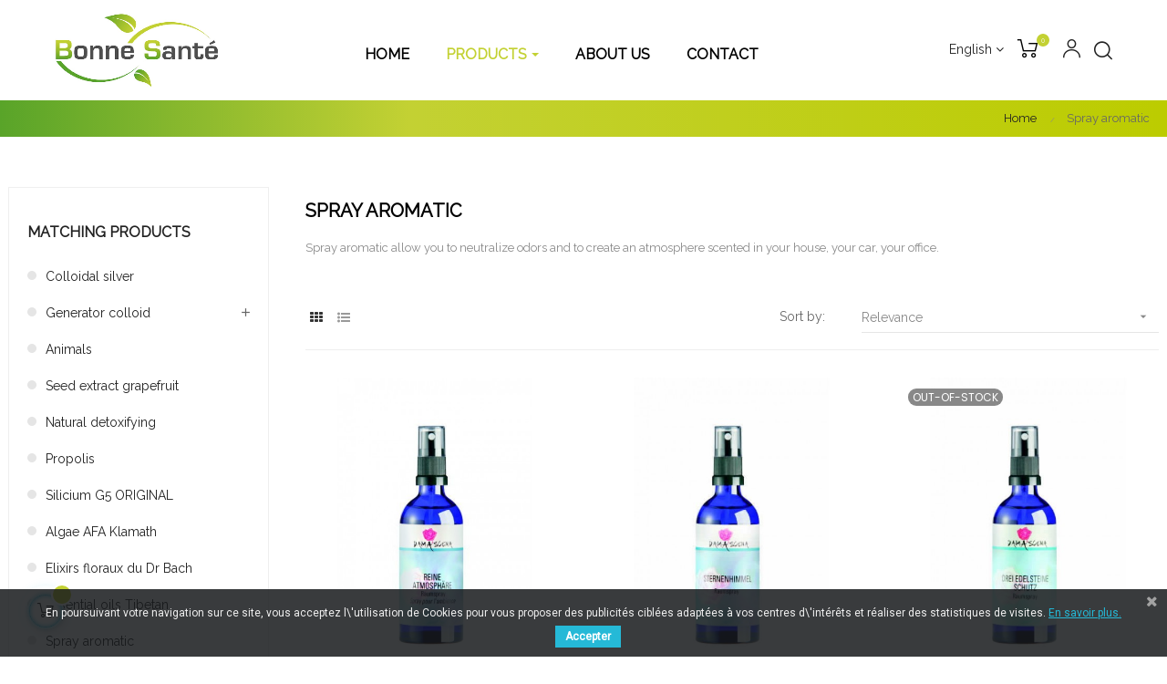

--- FILE ---
content_type: text/html; charset=utf-8
request_url: https://bonne-sante.ch/en/35-spray-aromatic
body_size: 17008
content:
<!doctype html>
<html lang="en-US"  class="color-8" >

  <head>
    
      
  <meta charset="utf-8">


  <meta http-equiv="x-ua-compatible" content="ie=edge">



  <title>Spray aromatic</title>
  
    
  
  <meta name="description" content="Spray aromatic allow you to neutralize odors and to create an atmosphere scented in your house, your car, your office.  ">
  <meta name="keywords" content="">
        <link rel="canonical" href="https://bonne-sante.ch/en/35-spray-aromatic">
    
          <link rel="alternate" href="https://bonne-sante.ch/fr/35-vaporisateurs-aromatiques-bio" hreflang="fr">
          <link rel="alternate" href="https://bonne-sante.ch/de/35-verdampfer-aromatischen" hreflang="de">
          <link rel="alternate" href="https://bonne-sante.ch/it/35-spray-aromatico" hreflang="it">
          <link rel="alternate" href="https://bonne-sante.ch/en/35-spray-aromatic" hreflang="en-us">
      
  
  
    <script type="application/ld+json">
  {
    "@context": "https://schema.org",
    "@type": "Organization",
    "name" : "Bonne santé",
    "url" : "https://bonne-sante.ch/en/",
    "logo": {
      "@type": "ImageObject",
      "url":"https://bonne-sante.ch/img/logo-1663770635.jpg"
    }
  }
</script>		<link rel="stylesheet" href="https://bonne-sante.ch/themes/at_auros/assets/cache/theme-5bfa0992.css" media="all">
	
	


        <link rel="preload" href="/modules/creativeelements/views/lib/ceicons/fonts/ceicons.woff2?t6ebnx"
            as="font" type="font/woff2" crossorigin>
                <link rel="preload" href="/modules/creativeelements/views/lib/font-awesome/fonts/fontawesome-webfont.woff2?v=4.7.0"
            as="font" type="font/woff2" crossorigin>
        

<script type="application/ld+json">
  {
    "@context": "https://schema.org",
    "@type": "WebPage",
    "isPartOf": {
      "@type": "WebSite",
      "url":  "https://bonne-sante.ch/en/",
      "name": "Bonne santé"
    },
    "name": "Spray aromatic",
    "url":  "https://bonne-sante.ch/en/35-spray-aromatic"
  }
</script>


  <script type="application/ld+json">
    {
      "@context": "https://schema.org",
      "@type": "BreadcrumbList",
      "itemListElement": [
                      {
              "@type": "ListItem",
              "position": 1,
              "name": "Home",
              "item": "https://bonne-sante.ch/en/"
              },                        {
              "@type": "ListItem",
              "position": 2,
              "name": "Spray aromatic",
              "item": "https://bonne-sante.ch/en/35-spray-aromatic"
              }            ]
          }
  </script>
  
  
  
  
  
    
  

  
    <meta property="og:title" content="Spray aromatic" />
    <meta property="og:description" content="Spray aromatic allow you to neutralize odors and to create an atmosphere scented in your house, your car, your office.  " />
    <meta property="og:url" content="https://bonne-sante.ch/en/35-spray-aromatic" />
    <meta property="og:site_name" content="Bonne santé" />
    <meta property="og:type" content="website" />    



  <meta name="viewport" content="width=device-width, initial-scale=1">



  <link rel="icon" type="image/vnd.microsoft.icon" href="https://bonne-sante.ch/img/favicon.ico?1663770635">
  <link rel="shortcut icon" type="image/x-icon" href="https://bonne-sante.ch/img/favicon.ico?1663770635">


  

  


    


  

  <script type="text/javascript">
        var LEO_COOKIE_THEME = "AT_AUROS_PANEL_CONFIG";
        var add_cart_error = "An error occurred while processing your request. Please try again";
        var ajaxsearch = "1";
        var btGapTag = {"tagContent":{"tracking_type":{"label":"tracking_type","value":"view_item_list"},"contents":{"label":"contents","value":[{"item_id":"85","item_name":"Spray pure Atmosphere","currency":"CHF","item_category":"Spray aromatic","price":"15.40","item_brand":"No brand"},{"item_id":"87","item_name":"Spray Sensuality","currency":"CHF","item_category":"Spray aromatic","price":"15.40","item_brand":"No brand"},{"item_id":"88","item_name":"Spray Three precious stones","currency":"CHF","item_category":"Spray aromatic","price":"15.40","item_brand":"No brand"}]},"coupon_name":{"label":"coupon","value":"no_coupon"},"value":{"label":"value","value":null},"content_name":{"label":"content_name","value":"Spray aromatic"},"content_category":{"label":"content_category","value":"'Spray aromatic'"}},"bAddToCartTrigger":"0","elementCategoryProduct":"article.product-miniature","elementRemoveCart":"a.remove-from-cart","elementShipping":"input[type=radio]","elementPayment":".ps-shown-by-js","elementlogin":"button#submit-login","elementsignup":"div.no-account","elementWishCat":"button.wishlist-button-add","elementWishProd":"button.wishlist-button-add","gaId":"G-YBVBYMZ00P","gaEnable":"1","bEnableUa":false,"sUAcode":"","ajaxUrl":"https:\/\/bonne-sante.ch\/en\/module\/ganalyticspro\/ajax","token":"5902bf18367248bebc694e8e4eb0fe51","bRefund":false,"bPartialRefund":false,"bUseConsent":false,"bConsentHtmlElement":"","iConsentConsentLvl":0};
        var enable_dropdown_defaultcart = 1;
        var enable_flycart_effect = 1;
        var enable_notification = 1;
        var height_cart_item = "135";
        var leo_push = 0;
        var leo_search_url = "https:\/\/bonne-sante.ch\/en\/module\/leoproductsearch\/productsearch";
        var leo_token = "5902bf18367248bebc694e8e4eb0fe51";
        var leoproductsearch_static_token = "5902bf18367248bebc694e8e4eb0fe51";
        var leoproductsearch_token = "aaf623c0b0b0e8029e3b89c52631ba47";
        var lf_is_gen_rtl = false;
        var lps_show_product_img = "1";
        var lps_show_product_price = "1";
        var lql_ajax_url = "https:\/\/bonne-sante.ch\/en\/module\/leoquicklogin\/leocustomer";
        var lql_is_gen_rtl = false;
        var lql_module_dir = "\/modules\/leoquicklogin\/";
        var lql_myaccount_url = "https:\/\/bonne-sante.ch\/en\/my-account";
        var lql_redirect = "";
        var number_cartitem_display = 3;
        var numpro_display = "100";
        var prestashop = {"cart":{"products":[],"totals":{"total":{"type":"total","label":"Total","amount":0,"value":"CHF0.00"},"total_including_tax":{"type":"total","label":"Total (tax incl.)","amount":0,"value":"CHF0.00"},"total_excluding_tax":{"type":"total","label":"Total (tax excl.)","amount":0,"value":"CHF0.00"}},"subtotals":{"products":{"type":"products","label":"Subtotal","amount":0,"value":"CHF0.00"},"discounts":null,"shipping":{"type":"shipping","label":"Shipping","amount":0,"value":""},"tax":null},"products_count":0,"summary_string":"0 items","vouchers":{"allowed":1,"added":[]},"discounts":[],"minimalPurchase":0,"minimalPurchaseRequired":""},"currency":{"id":1,"name":"Swiss Franc","iso_code":"CHF","iso_code_num":"756","sign":"CHF"},"customer":{"lastname":null,"firstname":null,"email":null,"birthday":null,"newsletter":null,"newsletter_date_add":null,"optin":null,"website":null,"company":null,"siret":null,"ape":null,"is_logged":false,"gender":{"type":null,"name":null},"addresses":[]},"language":{"name":"English (English)","iso_code":"en","locale":"en-US","language_code":"en-us","is_rtl":"0","date_format_lite":"Y-m-d","date_format_full":"Y-m-d H:i:s","id":4},"page":{"title":"","canonical":"https:\/\/bonne-sante.ch\/en\/35-spray-aromatic","meta":{"title":"Spray aromatic","description":"Spray aromatic allow you to neutralize odors and to create an atmosphere scented in your house, your car, your office.  ","keywords":"","robots":"index"},"page_name":"category","body_classes":{"lang-en":true,"lang-rtl":false,"country-CH":true,"currency-CHF":true,"layout-left-column":true,"page-category":true,"tax-display-disabled":true,"category-id-35":true,"category-Spray aromatic":true,"category-id-parent-2":true,"category-depth-level-2":true},"admin_notifications":[]},"shop":{"name":"Bonne sant\u00e9","logo":"https:\/\/bonne-sante.ch\/img\/logo-1663770635.jpg","stores_icon":"https:\/\/bonne-sante.ch\/img\/logo_stores.png","favicon":"https:\/\/bonne-sante.ch\/img\/favicon.ico"},"urls":{"base_url":"https:\/\/bonne-sante.ch\/","current_url":"https:\/\/bonne-sante.ch\/en\/35-spray-aromatic","shop_domain_url":"https:\/\/bonne-sante.ch","img_ps_url":"https:\/\/bonne-sante.ch\/img\/","img_cat_url":"https:\/\/bonne-sante.ch\/img\/c\/","img_lang_url":"https:\/\/bonne-sante.ch\/img\/l\/","img_prod_url":"https:\/\/bonne-sante.ch\/img\/p\/","img_manu_url":"https:\/\/bonne-sante.ch\/img\/m\/","img_sup_url":"https:\/\/bonne-sante.ch\/img\/su\/","img_ship_url":"https:\/\/bonne-sante.ch\/img\/s\/","img_store_url":"https:\/\/bonne-sante.ch\/img\/st\/","img_col_url":"https:\/\/bonne-sante.ch\/img\/co\/","img_url":"https:\/\/bonne-sante.ch\/themes\/at_auros\/assets\/img\/","css_url":"https:\/\/bonne-sante.ch\/themes\/at_auros\/assets\/css\/","js_url":"https:\/\/bonne-sante.ch\/themes\/at_auros\/assets\/js\/","pic_url":"https:\/\/bonne-sante.ch\/upload\/","pages":{"address":"https:\/\/bonne-sante.ch\/en\/address","addresses":"https:\/\/bonne-sante.ch\/en\/addresses","authentication":"https:\/\/bonne-sante.ch\/en\/login","cart":"https:\/\/bonne-sante.ch\/en\/cart","category":"https:\/\/bonne-sante.ch\/en\/index.php?controller=category","cms":"https:\/\/bonne-sante.ch\/en\/index.php?controller=cms","contact":"https:\/\/bonne-sante.ch\/en\/contact-us","discount":"https:\/\/bonne-sante.ch\/en\/discount","guest_tracking":"https:\/\/bonne-sante.ch\/en\/guest-tracking","history":"https:\/\/bonne-sante.ch\/en\/order-history","identity":"https:\/\/bonne-sante.ch\/en\/identity","index":"https:\/\/bonne-sante.ch\/en\/","my_account":"https:\/\/bonne-sante.ch\/en\/my-account","order_confirmation":"https:\/\/bonne-sante.ch\/en\/order-confirmation","order_detail":"https:\/\/bonne-sante.ch\/en\/index.php?controller=order-detail","order_follow":"https:\/\/bonne-sante.ch\/en\/order-follow","order":"https:\/\/bonne-sante.ch\/en\/order-checkout","order_return":"https:\/\/bonne-sante.ch\/en\/index.php?controller=order-return","order_slip":"https:\/\/bonne-sante.ch\/en\/credit-slip","pagenotfound":"https:\/\/bonne-sante.ch\/en\/page-not-found","password":"https:\/\/bonne-sante.ch\/en\/forgot-your-password","pdf_invoice":"https:\/\/bonne-sante.ch\/en\/index.php?controller=pdf-invoice","pdf_order_return":"https:\/\/bonne-sante.ch\/en\/index.php?controller=pdf-order-return","pdf_order_slip":"https:\/\/bonne-sante.ch\/en\/index.php?controller=pdf-order-slip","prices_drop":"https:\/\/bonne-sante.ch\/en\/prices-drop","product":"https:\/\/bonne-sante.ch\/en\/index.php?controller=product","search":"https:\/\/bonne-sante.ch\/en\/search","sitemap":"https:\/\/bonne-sante.ch\/en\/sitemap","stores":"https:\/\/bonne-sante.ch\/en\/stores","supplier":"https:\/\/bonne-sante.ch\/en\/suppliers","register":"https:\/\/bonne-sante.ch\/en\/login?create_account=1","order_login":"https:\/\/bonne-sante.ch\/en\/order-checkout?login=1"},"alternative_langs":{"fr":"https:\/\/bonne-sante.ch\/fr\/35-vaporisateurs-aromatiques-bio","de":"https:\/\/bonne-sante.ch\/de\/35-verdampfer-aromatischen","it":"https:\/\/bonne-sante.ch\/it\/35-spray-aromatico","en-us":"https:\/\/bonne-sante.ch\/en\/35-spray-aromatic"},"theme_assets":"\/themes\/at_auros\/assets\/","actions":{"logout":"https:\/\/bonne-sante.ch\/en\/?mylogout="},"no_picture_image":{"bySize":{"small_default":{"url":"https:\/\/bonne-sante.ch\/img\/p\/en-default-small_default.jpg","width":98,"height":123},"cart_default":{"url":"https:\/\/bonne-sante.ch\/img\/p\/en-default-cart_default.jpg","width":125,"height":157},"medium_default":{"url":"https:\/\/bonne-sante.ch\/img\/p\/en-default-medium_default.jpg","width":378,"height":472},"home_default":{"url":"https:\/\/bonne-sante.ch\/img\/p\/en-default-home_default.jpg","width":500,"height":563},"large_default":{"url":"https:\/\/bonne-sante.ch\/img\/p\/en-default-large_default.jpg","width":1000,"height":1125}},"small":{"url":"https:\/\/bonne-sante.ch\/img\/p\/en-default-small_default.jpg","width":98,"height":123},"medium":{"url":"https:\/\/bonne-sante.ch\/img\/p\/en-default-medium_default.jpg","width":378,"height":472},"large":{"url":"https:\/\/bonne-sante.ch\/img\/p\/en-default-large_default.jpg","width":1000,"height":1125},"legend":""}},"configuration":{"display_taxes_label":false,"display_prices_tax_incl":false,"is_catalog":false,"show_prices":true,"opt_in":{"partner":false},"quantity_discount":{"type":"discount","label":"Unit discount"},"voucher_enabled":1,"return_enabled":1},"field_required":[],"breadcrumb":{"links":[{"title":"Home","url":"https:\/\/bonne-sante.ch\/en\/"},{"title":"Spray aromatic","url":"https:\/\/bonne-sante.ch\/en\/35-spray-aromatic"}],"count":2},"link":{"protocol_link":"https:\/\/","protocol_content":"https:\/\/"},"time":1768811578,"static_token":"5902bf18367248bebc694e8e4eb0fe51","token":"aaf623c0b0b0e8029e3b89c52631ba47","debug":false};
        var psemailsubscription_subscription = "https:\/\/bonne-sante.ch\/en\/module\/ps_emailsubscription\/subscription";
        var psr_icon_color = "#C3D133";
        var show_popup = 1;
        var text_no_product = "Don't have products";
        var text_results_count = "results";
        var type_dropdown_defaultcart = "dropdown";
        var type_flycart_effect = "fade";
        var url_leoproductattribute = "https:\/\/bonne-sante.ch\/en\/module\/leofeature\/LeoProductAttribute";
        var width_cart_item = "265";
      </script>
<script type="text/javascript">
	var choosefile_text = "Choose file";
	var turnoff_popup_text = "Do not show this popup again";
	
	var size_item_quickview = 82;
	var style_scroll_quickview = 'vertical';
	
	var size_item_page = 113;
	var style_scroll_page = 'horizontal';
	
	var size_item_quickview_attr = 101;	
	var style_scroll_quickview_attr = 'vertical';
	
	var size_item_popup = 160;
	var style_scroll_popup = 'vertical';
</script>


  <script type="text/javascript">
	
	var FancyboxI18nClose = "Close";
	var FancyboxI18nNext = "Next";
	var FancyboxI18nPrev = "Previous";
	var current_link = "http://bonne-sante.ch/en/";		
	var currentURL = window.location;
	currentURL = String(currentURL);
	currentURL = currentURL.replace("https://","").replace("http://","").replace("www.","").replace( /#\w*/, "" );
	current_link = current_link.replace("https://","").replace("http://","").replace("www.","");
	var text_warning_select_txt = "Please select One to remove?";
	var text_confirm_remove_txt = "Are you sure to remove footer row?";
	var close_bt_txt = "Close";
	var list_menu = [];
	var list_menu_tmp = {};
	var list_tab = [];
	var isHomeMenu = 0;
	
</script><style>.ets_mm_megamenu .mm_menus_li .h4,
.ets_mm_megamenu .mm_menus_li .h5,
.ets_mm_megamenu .mm_menus_li .h6,
.ets_mm_megamenu .mm_menus_li .h1,
.ets_mm_megamenu .mm_menus_li .h2,
.ets_mm_megamenu .mm_menus_li .h3,
.ets_mm_megamenu .mm_menus_li .h4 *:not(i),
.ets_mm_megamenu .mm_menus_li .h5 *:not(i),
.ets_mm_megamenu .mm_menus_li .h6 *:not(i),
.ets_mm_megamenu .mm_menus_li .h1 *:not(i),
.ets_mm_megamenu .mm_menus_li .h2 *:not(i),
.ets_mm_megamenu .mm_menus_li .h3 *:not(i),
.ets_mm_megamenu .mm_menus_li > a{
    font-family: inherit;
}
.ets_mm_megamenu *:not(.fa):not(i){
    font-family: inherit;
}

.ets_mm_block *{
    font-size: 14px;
}    

@media (min-width: 768px){
/*layout 1*/
    .ets_mm_megamenu.layout_layout1{
        background: ;
    }
    .layout_layout1 .ets_mm_megamenu_content{
      background: linear-gradient(#FFFFFF, #F2F2F2) repeat scroll 0 0 rgba(0, 0, 0, 0);
      background: -webkit-linear-gradient(#FFFFFF, #F2F2F2) repeat scroll 0 0 rgba(0, 0, 0, 0);
      background: -o-linear-gradient(#FFFFFF, #F2F2F2) repeat scroll 0 0 rgba(0, 0, 0, 0);
    }
    .ets_mm_megamenu.layout_layout1:not(.ybc_vertical_menu) .mm_menus_ul{
         background: ;
    }

    #header .layout_layout1:not(.ybc_vertical_menu) .mm_menus_li > a,
    .layout_layout1 .ybc-menu-vertical-button,
    .layout_layout1 .mm_extra_item *{
        color: #484848
    }
    .layout_layout1 .ybc-menu-vertical-button .ybc-menu-button-toggle_icon_default .icon-bar{
        background-color: #484848
    }
    .layout_layout1 .mm_menus_li:hover > a, 
    .layout_layout1 .mm_menus_li.active > a,
    #header .layout_layout1 .mm_menus_li:hover > a,
    #header .layout_layout1 .mm_menus_li.menu_hover > a,
    .layout_layout1:hover .ybc-menu-vertical-button,
    .layout_layout1 .mm_extra_item button[type="submit"]:hover i,
    #header .layout_layout1 .mm_menus_li.active > a{
        color: #ec4249;
    }
    
    .layout_layout1:not(.ybc_vertical_menu) .mm_menus_li > a:before,
    .layout_layout1.ybc_vertical_menu:hover .ybc-menu-vertical-button:before,
    .layout_layout1:hover .ybc-menu-vertical-button .ybc-menu-button-toggle_icon_default .icon-bar,
    .ybc-menu-vertical-button.layout_layout1:hover{background-color: #ec4249;}
    
    .layout_layout1:not(.ybc_vertical_menu) .mm_menus_li:hover > a,
    .layout_layout1:not(.ybc_vertical_menu) .mm_menus_li.menu_hover > a,
    .ets_mm_megamenu.layout_layout1.ybc_vertical_menu:hover,
    #header .layout_layout1:not(.ybc_vertical_menu) .mm_menus_li:hover > a,
    #header .layout_layout1:not(.ybc_vertical_menu) .mm_menus_li.menu_hover > a,
    .ets_mm_megamenu.layout_layout1.ybc_vertical_menu:hover{
        background: #ffffff;
    }
    
    .layout_layout1.ets_mm_megamenu .mm_columns_ul,
    .layout_layout1.ybc_vertical_menu .mm_menus_ul{
        background-color: #ffffff;
    }
    #header .layout_layout1 .ets_mm_block_content a,
    #header .layout_layout1 .ets_mm_block_content p,
    .layout_layout1.ybc_vertical_menu .mm_menus_li > a,
    #header .layout_layout1.ybc_vertical_menu .mm_menus_li > a{
        color: #414141;
    }
    
    .layout_layout1 .mm_columns_ul .h1,
    .layout_layout1 .mm_columns_ul .h2,
    .layout_layout1 .mm_columns_ul .h3,
    .layout_layout1 .mm_columns_ul .h4,
    .layout_layout1 .mm_columns_ul .h5,
    .layout_layout1 .mm_columns_ul .h6,
    .layout_layout1 .mm_columns_ul .ets_mm_block > .h1 a,
    .layout_layout1 .mm_columns_ul .ets_mm_block > .h2 a,
    .layout_layout1 .mm_columns_ul .ets_mm_block > .h3 a,
    .layout_layout1 .mm_columns_ul .ets_mm_block > .h4 a,
    .layout_layout1 .mm_columns_ul .ets_mm_block > .h5 a,
    .layout_layout1 .mm_columns_ul .ets_mm_block > .h6 a,
    #header .layout_layout1 .mm_columns_ul .ets_mm_block > .h1 a,
    #header .layout_layout1 .mm_columns_ul .ets_mm_block > .h2 a,
    #header .layout_layout1 .mm_columns_ul .ets_mm_block > .h3 a,
    #header .layout_layout1 .mm_columns_ul .ets_mm_block > .h4 a,
    #header .layout_layout1 .mm_columns_ul .ets_mm_block > .h5 a,
    #header .layout_layout1 .mm_columns_ul .ets_mm_block > .h6 a,
    .layout_layout1 .mm_columns_ul .h1,
    .layout_layout1 .mm_columns_ul .h2,
    .layout_layout1 .mm_columns_ul .h3,
    .layout_layout1 .mm_columns_ul .h4,
    .layout_layout1 .mm_columns_ul .h5,
    .layout_layout1 .mm_columns_ul .h6{
        color: #414141;
    }.
    
    
    .layout_layout1 li:hover > a,
    .layout_layout1 li > a:hover,
    .layout_layout1 .mm_tabs_li.open .mm_tab_toggle_title,
    .layout_layout1 .mm_tabs_li.open .mm_tab_toggle_title a,
    .layout_layout1 .mm_tabs_li:hover .mm_tab_toggle_title,
    .layout_layout1 .mm_tabs_li:hover .mm_tab_toggle_title a,
    #header .layout_layout1 .mm_tabs_li.open .mm_tab_toggle_title,
    #header .layout_layout1 .mm_tabs_li.open .mm_tab_toggle_title a,
    #header .layout_layout1 .mm_tabs_li:hover .mm_tab_toggle_title,
    #header .layout_layout1 .mm_tabs_li:hover .mm_tab_toggle_title a,
    .layout_layout1.ybc_vertical_menu .mm_menus_li > a,
    #header .layout_layout1 li:hover > a,
    .layout_layout1.ybc_vertical_menu .mm_menus_li:hover > a,
    #header .layout_layout1.ybc_vertical_menu .mm_menus_li:hover > a,
    #header .layout_layout1 .mm_columns_ul .mm_block_type_product .product-title > a:hover,
    #header .layout_layout1 li > a:hover{color: #ec4249;}
    
    
/*end layout 1*/
    
    
    /*layout 2*/
    .ets_mm_megamenu.layout_layout2{
        background-color: #3cabdb;
    }
    
    #header .layout_layout2:not(.ybc_vertical_menu) .mm_menus_li > a,
    .layout_layout2 .ybc-menu-vertical-button,
    .layout_layout2 .mm_extra_item *{
        color: #ffffff
    }
    .layout_layout2 .ybc-menu-vertical-button .ybc-menu-button-toggle_icon_default .icon-bar{
        background-color: #ffffff
    }
    .layout_layout2:not(.ybc_vertical_menu) .mm_menus_li:hover > a, 
    .layout_layout2:not(.ybc_vertical_menu) .mm_menus_li.active > a,
    #header .layout_layout2:not(.ybc_vertical_menu) .mm_menus_li:hover > a,
    .layout_layout2:hover .ybc-menu-vertical-button,
    .layout_layout2 .mm_extra_item button[type="submit"]:hover i,
    #header .layout_layout2:not(.ybc_vertical_menu) .mm_menus_li.active > a{color: #ffffff;}
    
    .layout_layout2:hover .ybc-menu-vertical-button .ybc-menu-button-toggle_icon_default .icon-bar{
        background-color: #ffffff;
    }
    .layout_layout2:not(.ybc_vertical_menu) .mm_menus_li:hover > a,
    #header .layout_layout2:not(.ybc_vertical_menu) .mm_menus_li:hover > a,
    .ets_mm_megamenu.layout_layout2.ybc_vertical_menu:hover{
        background-color: #50b4df;
    }
    
    .layout_layout2.ets_mm_megamenu .mm_columns_ul,
    .layout_layout2.ybc_vertical_menu .mm_menus_ul{
        background-color: #ffffff;
    }
    #header .layout_layout2 .ets_mm_block_content a,
    .layout_layout2.ybc_vertical_menu .mm_menus_li > a,
    #header .layout_layout2.ybc_vertical_menu .mm_menus_li > a,
    #header .layout_layout2 .ets_mm_block_content p{
        color: #666666;
    }
    
    .layout_layout2 .mm_columns_ul .h1,
    .layout_layout2 .mm_columns_ul .h2,
    .layout_layout2 .mm_columns_ul .h3,
    .layout_layout2 .mm_columns_ul .h4,
    .layout_layout2 .mm_columns_ul .h5,
    .layout_layout2 .mm_columns_ul .h6,
    .layout_layout2 .mm_columns_ul .ets_mm_block > .h1 a,
    .layout_layout2 .mm_columns_ul .ets_mm_block > .h2 a,
    .layout_layout2 .mm_columns_ul .ets_mm_block > .h3 a,
    .layout_layout2 .mm_columns_ul .ets_mm_block > .h4 a,
    .layout_layout2 .mm_columns_ul .ets_mm_block > .h5 a,
    .layout_layout2 .mm_columns_ul .ets_mm_block > .h6 a,
    #header .layout_layout2 .mm_columns_ul .ets_mm_block > .h1 a,
    #header .layout_layout2 .mm_columns_ul .ets_mm_block > .h2 a,
    #header .layout_layout2 .mm_columns_ul .ets_mm_block > .h3 a,
    #header .layout_layout2 .mm_columns_ul .ets_mm_block > .h4 a,
    #header .layout_layout2 .mm_columns_ul .ets_mm_block > .h5 a,
    #header .layout_layout2 .mm_columns_ul .ets_mm_block > .h6 a,
    .layout_layout2 .mm_columns_ul .h1,
    .layout_layout2 .mm_columns_ul .h2,
    .layout_layout2 .mm_columns_ul .h3,
    .layout_layout2 .mm_columns_ul .h4,
    .layout_layout2 .mm_columns_ul .h5,
    .layout_layout2 .mm_columns_ul .h6{
        color: #414141;
    }
    
    
    .layout_layout2 li:hover > a,
    .layout_layout2 li > a:hover,
    .layout_layout2 .mm_tabs_li.open .mm_tab_toggle_title,
    .layout_layout2 .mm_tabs_li.open .mm_tab_toggle_title a,
    .layout_layout2 .mm_tabs_li:hover .mm_tab_toggle_title,
    .layout_layout2 .mm_tabs_li:hover .mm_tab_toggle_title a,
    #header .layout_layout2 .mm_tabs_li.open .mm_tab_toggle_title,
    #header .layout_layout2 .mm_tabs_li.open .mm_tab_toggle_title a,
    #header .layout_layout2 .mm_tabs_li:hover .mm_tab_toggle_title,
    #header .layout_layout2 .mm_tabs_li:hover .mm_tab_toggle_title a,
    #header .layout_layout2 li:hover > a,
    .layout_layout2.ybc_vertical_menu .mm_menus_li > a,
    .layout_layout2.ybc_vertical_menu .mm_menus_li:hover > a,
    #header .layout_layout2.ybc_vertical_menu .mm_menus_li:hover > a,
    #header .layout_layout2 .mm_columns_ul .mm_block_type_product .product-title > a:hover,
    #header .layout_layout2 li > a:hover{color: #fc4444;}
    
    
    
    /*layout 3*/
    .ets_mm_megamenu.layout_layout3,
    .layout_layout3 .mm_tab_li_content{
        background-color: #333333;
        
    }
    #header .layout_layout3:not(.ybc_vertical_menu) .mm_menus_li > a,
    .layout_layout3 .ybc-menu-vertical-button,
    .layout_layout3 .mm_extra_item *{
        color: #ffffff
    }
    .layout_layout3 .ybc-menu-vertical-button .ybc-menu-button-toggle_icon_default .icon-bar{
        background-color: #ffffff
    }
    .layout_layout3 .mm_menus_li:hover > a, 
    .layout_layout3 .mm_menus_li.active > a,
    .layout_layout3 .mm_extra_item button[type="submit"]:hover i,
    #header .layout_layout3 .mm_menus_li:hover > a,
    #header .layout_layout3 .mm_menus_li.active > a,
    .layout_layout3:hover .ybc-menu-vertical-button,
    .layout_layout3:hover .ybc-menu-vertical-button .ybc-menu-button-toggle_icon_default .icon-bar{
        color: #ffffff;
    }
    
    .layout_layout3:not(.ybc_vertical_menu) .mm_menus_li:hover > a,
    #header .layout_layout3:not(.ybc_vertical_menu) .mm_menus_li:hover > a,
    .ets_mm_megamenu.layout_layout3.ybc_vertical_menu:hover,
    .layout_layout3 .mm_tabs_li.open .mm_columns_contents_ul,
    .layout_layout3 .mm_tabs_li.open .mm_tab_li_content {
        background-color: #000000;
    }
    .layout_layout3 .mm_tabs_li.open.mm_tabs_has_content .mm_tab_li_content .mm_tab_name::before{
        border-right-color: #000000;
    }
    .layout_layout3.ets_mm_megamenu .mm_columns_ul,
    .ybc_vertical_menu.layout_layout3 .mm_menus_ul.ets_mn_submenu_full_height .mm_menus_li:hover a::before,
    .layout_layout3.ybc_vertical_menu .mm_menus_ul{
        background-color: #000000;
        border-color: #000000;
    }
    #header .layout_layout3 .ets_mm_block_content a,
    #header .layout_layout3 .ets_mm_block_content p,
    .layout_layout3.ybc_vertical_menu .mm_menus_li > a,
    #header .layout_layout3.ybc_vertical_menu .mm_menus_li > a{
        color: #dcdcdc;
    }
    
    .layout_layout3 .mm_columns_ul .h1,
    .layout_layout3 .mm_columns_ul .h2,
    .layout_layout3 .mm_columns_ul .h3,
    .layout_layout3 .mm_columns_ul .h4,
    .layout_layout3 .mm_columns_ul .h5,
    .layout_layout3 .mm_columns_ul .h6,
    .layout_layout3 .mm_columns_ul .ets_mm_block > .h1 a,
    .layout_layout3 .mm_columns_ul .ets_mm_block > .h2 a,
    .layout_layout3 .mm_columns_ul .ets_mm_block > .h3 a,
    .layout_layout3 .mm_columns_ul .ets_mm_block > .h4 a,
    .layout_layout3 .mm_columns_ul .ets_mm_block > .h5 a,
    .layout_layout3 .mm_columns_ul .ets_mm_block > .h6 a,
    #header .layout_layout3 .mm_columns_ul .ets_mm_block > .h1 a,
    #header .layout_layout3 .mm_columns_ul .ets_mm_block > .h2 a,
    #header .layout_layout3 .mm_columns_ul .ets_mm_block > .h3 a,
    #header .layout_layout3 .mm_columns_ul .ets_mm_block > .h4 a,
    #header .layout_layout3 .mm_columns_ul .ets_mm_block > .h5 a,
    #header .layout_layout3 .mm_columns_ul .ets_mm_block > .h6 a,
    .layout_layout3 .mm_columns_ul .h1,
    .layout_layout3 .mm_columns_ul .h2,
    .layout_layout3 .mm_columns_ul .h3,
    .layout_layout3.ybc_vertical_menu .mm_menus_li:hover > a,
    #header .layout_layout3.ybc_vertical_menu .mm_menus_li:hover > a,
    .layout_layout3 .mm_columns_ul .h4,
    .layout_layout3 .mm_columns_ul .h5,
    .layout_layout3 .mm_columns_ul .h6{
        color: #ec4249;
    }
    
    
    .layout_layout3 li:hover > a,
    .layout_layout3 li > a:hover,
    .layout_layout3 .mm_tabs_li.open .mm_tab_toggle_title,
    .layout_layout3 .mm_tabs_li.open .mm_tab_toggle_title a,
    .layout_layout3 .mm_tabs_li:hover .mm_tab_toggle_title,
    .layout_layout3 .mm_tabs_li:hover .mm_tab_toggle_title a,
    #header .layout_layout3 .mm_tabs_li.open .mm_tab_toggle_title,
    #header .layout_layout3 .mm_tabs_li.open .mm_tab_toggle_title a,
    #header .layout_layout3 .mm_tabs_li:hover .mm_tab_toggle_title,
    #header .layout_layout3 .mm_tabs_li:hover .mm_tab_toggle_title a,
    #header .layout_layout3 li:hover > a,
    #header .layout_layout3 .mm_columns_ul .mm_block_type_product .product-title > a:hover,
    #header .layout_layout3 li > a:hover,
    .layout_layout3.ybc_vertical_menu .mm_menus_li > a,
    .layout_layout3 .has-sub .ets_mm_categories li > a:hover,
    #header .layout_layout3 .has-sub .ets_mm_categories li > a:hover{color: #fc4444;}
    
    
    /*layout 4*/
    
    .ets_mm_megamenu.layout_layout4{
        background-color: #ffffff;
    }
    .ets_mm_megamenu.layout_layout4:not(.ybc_vertical_menu) .mm_menus_ul{
         background: #ffffff;
    }

    #header .layout_layout4:not(.ybc_vertical_menu) .mm_menus_li > a,
    .layout_layout4 .ybc-menu-vertical-button,
    .layout_layout4 .mm_extra_item *{
        color: #333333
    }
    .layout_layout4 .ybc-menu-vertical-button .ybc-menu-button-toggle_icon_default .icon-bar{
        background-color: #333333
    }
    
    .layout_layout4 .mm_menus_li:hover > a, 
    .layout_layout4 .mm_menus_li.active > a,
    #header .layout_layout4 .mm_menus_li:hover > a,
    .layout_layout4:hover .ybc-menu-vertical-button,
    #header .layout_layout4 .mm_menus_li.active > a{color: #ffffff;}
    
    .layout_layout4:hover .ybc-menu-vertical-button .ybc-menu-button-toggle_icon_default .icon-bar{
        background-color: #ffffff;
    }
    
    .layout_layout4:not(.ybc_vertical_menu) .mm_menus_li:hover > a,
    .layout_layout4:not(.ybc_vertical_menu) .mm_menus_li.active > a,
    .layout_layout4:not(.ybc_vertical_menu) .mm_menus_li:hover > span, 
    .layout_layout4:not(.ybc_vertical_menu) .mm_menus_li.active > span,
    #header .layout_layout4:not(.ybc_vertical_menu) .mm_menus_li:hover > a, 
    #header .layout_layout4:not(.ybc_vertical_menu) .mm_menus_li.active > a,
    .layout_layout4:not(.ybc_vertical_menu) .mm_menus_li:hover > a,
    #header .layout_layout4:not(.ybc_vertical_menu) .mm_menus_li:hover > a,
    .ets_mm_megamenu.layout_layout4.ybc_vertical_menu:hover,
    #header .layout_layout4 .mm_menus_li:hover > span, 
    #header .layout_layout4 .mm_menus_li.active > span{
        background-color: #ec4249;
    }
    .layout_layout4 .ets_mm_megamenu_content {
      border-bottom-color: #ec4249;
    }
    
    .layout_layout4.ets_mm_megamenu .mm_columns_ul,
    .ybc_vertical_menu.layout_layout4 .mm_menus_ul .mm_menus_li:hover a::before,
    .layout_layout4.ybc_vertical_menu .mm_menus_ul{
        background-color: #ffffff;
    }
    #header .layout_layout4 .ets_mm_block_content a,
    .layout_layout4.ybc_vertical_menu .mm_menus_li > a,
    #header .layout_layout4.ybc_vertical_menu .mm_menus_li > a,
    #header .layout_layout4 .ets_mm_block_content p{
        color: #666666;
    }
    
    .layout_layout4 .mm_columns_ul .h1,
    .layout_layout4 .mm_columns_ul .h2,
    .layout_layout4 .mm_columns_ul .h3,
    .layout_layout4 .mm_columns_ul .h4,
    .layout_layout4 .mm_columns_ul .h5,
    .layout_layout4 .mm_columns_ul .h6,
    .layout_layout4 .mm_columns_ul .ets_mm_block > .h1 a,
    .layout_layout4 .mm_columns_ul .ets_mm_block > .h2 a,
    .layout_layout4 .mm_columns_ul .ets_mm_block > .h3 a,
    .layout_layout4 .mm_columns_ul .ets_mm_block > .h4 a,
    .layout_layout4 .mm_columns_ul .ets_mm_block > .h5 a,
    .layout_layout4 .mm_columns_ul .ets_mm_block > .h6 a,
    #header .layout_layout4 .mm_columns_ul .ets_mm_block > .h1 a,
    #header .layout_layout4 .mm_columns_ul .ets_mm_block > .h2 a,
    #header .layout_layout4 .mm_columns_ul .ets_mm_block > .h3 a,
    #header .layout_layout4 .mm_columns_ul .ets_mm_block > .h4 a,
    #header .layout_layout4 .mm_columns_ul .ets_mm_block > .h5 a,
    #header .layout_layout4 .mm_columns_ul .ets_mm_block > .h6 a,
    .layout_layout4 .mm_columns_ul .h1,
    .layout_layout4 .mm_columns_ul .h2,
    .layout_layout4 .mm_columns_ul .h3,
    .layout_layout4 .mm_columns_ul .h4,
    .layout_layout4 .mm_columns_ul .h5,
    .layout_layout4 .mm_columns_ul .h6{
        color: #414141;
    }
    
    .layout_layout4 li:hover > a,
    .layout_layout4 li > a:hover,
    .layout_layout4 .mm_tabs_li.open .mm_tab_toggle_title,
    .layout_layout4 .mm_tabs_li.open .mm_tab_toggle_title a,
    .layout_layout4 .mm_tabs_li:hover .mm_tab_toggle_title,
    .layout_layout4 .mm_tabs_li:hover .mm_tab_toggle_title a,
    #header .layout_layout4 .mm_tabs_li.open .mm_tab_toggle_title,
    #header .layout_layout4 .mm_tabs_li.open .mm_tab_toggle_title a,
    #header .layout_layout4 .mm_tabs_li:hover .mm_tab_toggle_title,
    #header .layout_layout4 .mm_tabs_li:hover .mm_tab_toggle_title a,
    #header .layout_layout4 li:hover > a,
    .layout_layout4.ybc_vertical_menu .mm_menus_li > a,
    .layout_layout4.ybc_vertical_menu .mm_menus_li:hover > a,
    #header .layout_layout4.ybc_vertical_menu .mm_menus_li:hover > a,
    #header .layout_layout4 .mm_columns_ul .mm_block_type_product .product-title > a:hover,
    #header .layout_layout4 li > a:hover{color: #ec4249;}
    
    /* end layout 4*/
    
    
    
    
    /* Layout 5*/
    .ets_mm_megamenu.layout_layout5{
        background-color: ;
    }
    .ets_mm_megamenu.layout_layout5:not(.ybc_vertical_menu) .mm_menus_ul{
         background: ;
    }
    
    #header .layout_layout5:not(.ybc_vertical_menu) .mm_menus_li > a,
    .layout_layout5 .ybc-menu-vertical-button,
    .layout_layout5 .mm_extra_item *{
        color: #000000
    }
    .layout_layout5 .ybc-menu-vertical-button .ybc-menu-button-toggle_icon_default .icon-bar{
        background-color: #000000
    }
    .layout_layout5 .mm_menus_li:hover > a, 
    .layout_layout5 .mm_menus_li.active > a,
    .layout_layout5 .mm_extra_item button[type="submit"]:hover i,
    #header .layout_layout5 .mm_menus_li:hover > a,
    #header .layout_layout5 .mm_menus_li.active > a,
    .layout_layout5:hover .ybc-menu-vertical-button{
        color: #c3d133 ;
    }
    .layout_layout5:hover .ybc-menu-vertical-button .ybc-menu-button-toggle_icon_default .icon-bar{
        background-color: #c3d133 ;
    }
    
    .layout_layout5 .mm_menus_li > a:before{background-color: #c3d133 ;}
    

    .layout_layout5:not(.ybc_vertical_menu) .mm_menus_li:hover > a,
    #header .layout_layout5:not(.ybc_vertical_menu) .mm_menus_li:hover > a,
    .ets_mm_megamenu.layout_layout5.ybc_vertical_menu:hover,
    #header .layout_layout5 .mm_menus_li:hover > a{
        background-color: ;
    }
    
    .layout_layout5.ets_mm_megamenu .mm_columns_ul,
    .ybc_vertical_menu.layout_layout5 .mm_menus_ul .mm_menus_li:hover a::before,
    .layout_layout5.ybc_vertical_menu .mm_menus_ul{
        background-color: #ffffff;
    }
    #header .layout_layout5 .ets_mm_block_content a,
    .layout_layout5.ybc_vertical_menu .mm_menus_li > a,
    #header .layout_layout5.ybc_vertical_menu .mm_menus_li > a,
    #header .layout_layout5 .ets_mm_block_content p{
        color: #333333;
    }
    
    .layout_layout5 .mm_columns_ul .h1,
    .layout_layout5 .mm_columns_ul .h2,
    .layout_layout5 .mm_columns_ul .h3,
    .layout_layout5 .mm_columns_ul .h4,
    .layout_layout5 .mm_columns_ul .h5,
    .layout_layout5 .mm_columns_ul .h6,
    .layout_layout5 .mm_columns_ul .ets_mm_block > .h1 a,
    .layout_layout5 .mm_columns_ul .ets_mm_block > .h2 a,
    .layout_layout5 .mm_columns_ul .ets_mm_block > .h3 a,
    .layout_layout5 .mm_columns_ul .ets_mm_block > .h4 a,
    .layout_layout5 .mm_columns_ul .ets_mm_block > .h5 a,
    .layout_layout5 .mm_columns_ul .ets_mm_block > .h6 a,
    #header .layout_layout5 .mm_columns_ul .ets_mm_block > .h1 a,
    #header .layout_layout5 .mm_columns_ul .ets_mm_block > .h2 a,
    #header .layout_layout5 .mm_columns_ul .ets_mm_block > .h3 a,
    #header .layout_layout5 .mm_columns_ul .ets_mm_block > .h4 a,
    #header .layout_layout5 .mm_columns_ul .ets_mm_block > .h5 a,
    #header .layout_layout5 .mm_columns_ul .ets_mm_block > .h6 a,
    .layout_layout5 .mm_columns_ul .h1,
    .layout_layout5 .mm_columns_ul .h2,
    .layout_layout5 .mm_columns_ul .h3,
    .layout_layout5 .mm_columns_ul .h4,
    .layout_layout5 .mm_columns_ul .h5,
    .layout_layout5 .mm_columns_ul .h6{
        color: #414141;
    }
    
    .layout_layout5 li:hover > a,
    .layout_layout5 li > a:hover,
    .layout_layout5 .mm_tabs_li.open .mm_tab_toggle_title,
    .layout_layout5 .mm_tabs_li.open .mm_tab_toggle_title a,
    .layout_layout5 .mm_tabs_li:hover .mm_tab_toggle_title,
    .layout_layout5 .mm_tabs_li:hover .mm_tab_toggle_title a,
    #header .layout_layout5 .mm_tabs_li.open .mm_tab_toggle_title,
    #header .layout_layout5 .mm_tabs_li.open .mm_tab_toggle_title a,
    #header .layout_layout5 .mm_tabs_li:hover .mm_tab_toggle_title,
    #header .layout_layout5 .mm_tabs_li:hover .mm_tab_toggle_title a,
    .layout_layout5.ybc_vertical_menu .mm_menus_li > a,
    #header .layout_layout5 li:hover > a,
    .layout_layout5.ybc_vertical_menu .mm_menus_li:hover > a,
    #header .layout_layout5.ybc_vertical_menu .mm_menus_li:hover > a,
    #header .layout_layout5 .mm_columns_ul .mm_block_type_product .product-title > a:hover,
    #header .layout_layout5 li > a:hover{color: #c3d133 ;}
    
    /*end layout 5*/
}


@media (max-width: 767px){
    .ybc-menu-vertical-button,
    .transition_floating .close_menu, 
    .transition_full .close_menu{
        background-color: #000000;
        color: #ffffff;
    }
    .transition_floating .close_menu *, 
    .transition_full .close_menu *,
    .ybc-menu-vertical-button .icon-bar{
        color: #ffffff;
    }

    .close_menu .icon-bar,
    .ybc-menu-vertical-button .icon-bar {
      background-color: #ffffff;
    }
    .mm_menus_back_icon{
        border-color: #ffffff;
    }
    
    .layout_layout1 .mm_menus_li:hover > a, 
    .layout_layout1 .mm_menus_li.menu_hover > a,
    #header .layout_layout1 .mm_menus_li.menu_hover > a,
    #header .layout_layout1 .mm_menus_li:hover > a{
        color: #ec4249;
    }
    .layout_layout1 .mm_has_sub.mm_menus_li:hover .arrow::before{
        /*border-color: #ec4249;*/
    }
    
    
    .layout_layout1 .mm_menus_li:hover > a,
    .layout_layout1 .mm_menus_li.menu_hover > a,
    #header .layout_layout1 .mm_menus_li.menu_hover > a,
    #header .layout_layout1 .mm_menus_li:hover > a{
        background-color: #ffffff;
    }
    .layout_layout1 li:hover > a,
    .layout_layout1 li > a:hover,
    #header .layout_layout1 li:hover > a,
    #header .layout_layout1 .mm_columns_ul .mm_block_type_product .product-title > a:hover,
    #header .layout_layout1 li > a:hover{
        color: #ec4249;
    }
    
    /*------------------------------------------------------*/
    
    
    .layout_layout2 .mm_menus_li:hover > a, 
    #header .layout_layout2 .mm_menus_li:hover > a{color: #ffffff;}
    .layout_layout2 .mm_has_sub.mm_menus_li:hover .arrow::before{
        border-color: #ffffff;
    }
    
    .layout_layout2 .mm_menus_li:hover > a,
    #header .layout_layout2 .mm_menus_li:hover > a{
        background-color: #50b4df;
    }
    .layout_layout2 li:hover > a,
    .layout_layout2 li > a:hover,
    #header .layout_layout2 li:hover > a,
    #header .layout_layout2 .mm_columns_ul .mm_block_type_product .product-title > a:hover,
    #header .layout_layout2 li > a:hover{color: #fc4444;}
    
    /*------------------------------------------------------*/
    
    

    .layout_layout3 .mm_menus_li:hover > a, 
    #header .layout_layout3 .mm_menus_li:hover > a{
        color: #ffffff;
    }
    .layout_layout3 .mm_has_sub.mm_menus_li:hover .arrow::before{
        border-color: #ffffff;
    }
    
    .layout_layout3 .mm_menus_li:hover > a,
    #header .layout_layout3 .mm_menus_li:hover > a{
        background-color: #000000;
    }
    .layout_layout3 li:hover > a,
    .layout_layout3 li > a:hover,
    #header .layout_layout3 li:hover > a,
    #header .layout_layout3 .mm_columns_ul .mm_block_type_product .product-title > a:hover,
    #header .layout_layout3 li > a:hover,
    .layout_layout3 .has-sub .ets_mm_categories li > a:hover,
    #header .layout_layout3 .has-sub .ets_mm_categories li > a:hover{color: #fc4444;}
    
    
    
    /*------------------------------------------------------*/
    
    
    .layout_layout4 .mm_menus_li:hover > a, 
    #header .layout_layout4 .mm_menus_li:hover > a{
        color: #ffffff;
    }
    
    .layout_layout4 .mm_has_sub.mm_menus_li:hover .arrow::before{
        border-color: #ffffff;
    }
    
    .layout_layout4 .mm_menus_li:hover > a,
    #header .layout_layout4 .mm_menus_li:hover > a{
        background-color: #ec4249;
    }
    .layout_layout4 li:hover > a,
    .layout_layout4 li > a:hover,
    #header .layout_layout4 li:hover > a,
    #header .layout_layout4 .mm_columns_ul .mm_block_type_product .product-title > a:hover,
    #header .layout_layout4 li > a:hover{color: #ec4249;}
    
    
    /*------------------------------------------------------*/
    
    
    .layout_layout5 .mm_menus_li:hover > a, 
    #header .layout_layout5 .mm_menus_li:hover > a{color: #c3d133 ;}
    .layout_layout5 .mm_has_sub.mm_menus_li:hover .arrow::before{
        border-color: #c3d133 ;
    }
    
    .layout_layout5 .mm_menus_li:hover > a,
    #header .layout_layout5 .mm_menus_li:hover > a{
        background-color: ;
    }
    .layout_layout5 li:hover > a,
    .layout_layout5 li > a:hover,
    #header .layout_layout5 li:hover > a,
    #header .layout_layout5 .mm_columns_ul .mm_block_type_product .product-title > a:hover,
    #header .layout_layout5 li > a:hover{color: #c3d133 ;}
    
    /*------------------------------------------------------*/
    
    
    
    
}

















</style>
<script type="text/javascript">
    var Days_text = 'Day(s)';
    var Hours_text = 'Hr(s)';
    var Mins_text = 'Min(s)';
    var Sec_text = 'Sec(s)';
</script>	<script async src="https://www.googletagmanager.com/gtag/js?id=G-YBVBYMZ00P"></script>
<!-- @file modules\appagebuilder\views\templates\hook\header -->

<script>
	/**
	 * List functions will run when document.ready()
	 */
	var ap_list_functions = [];
	/**
	 * List functions will run when window.load()
	 */
	var ap_list_functions_loaded = [];

	/**
	 * List functions will run when document.ready() for theme
	 */

	var products_list_functions = [];
</script>


<script type='text/javascript'>
	var leoOption = {
		category_qty:1,
		product_list_image:1,
		product_one_img:1,
		productCdown: 1,
		productColor: 0,
		homeWidth: 500,
		homeheight: 563,
	}

	ap_list_functions.push(function(){
		if (typeof $.LeoCustomAjax !== "undefined" && $.isFunction($.LeoCustomAjax)) {
			var leoCustomAjax = new $.LeoCustomAjax();
			leoCustomAjax.processAjax();
		}
	});
</script>
<link href="https://fonts.googleapis.com/css?family=Roboto" rel="stylesheet" type="text/css" media="all">


<script type="text/javascript">
    var cb_settings = {
        cb_bg_color:"rgba(23, 25, 28, 0.85)",
        cb_font_style:"Roboto",
        cb_text_color:"#efefef",
        cb_inf_text_color:"#25B9D7",
        cb_loop:"1",
        cb_font_size:"12",
        cb_button_bg_color:"#25B9D7",
        cb_button_bg_color_hover:"#1e94ab",
        cb_button_text_color:"#ffffff",
    };

    var cb_cms_url = "https://bonne-sante.ch/en/content/8-politique-de-confidentialite";
    var cb_position = "bottom";
    var cb_text = "En poursuivant votre navigation sur ce site, vous acceptez l\\\&#039;utilisation de Cookies pour vous proposer des publicités ciblées adaptées à vos centres d\\\&#039;intérêts et réaliser des statistiques de visites.";
    var cb_link_text = "En savoir plus.";
    var cd_button_text = "Accepter";
</script>





    
  </head>

  <body id="category" class="lang-en country-ch currency-chf layout-left-column page-category tax-display-disabled category-id-35 category-spray-aromatic category-id-parent-2 category-depth-level-2 elementor-page elementor-page-35040401 fullwidth">

    
      
    

    <main id="page">
      
              
      <header id="header">
        <div class="header-container">
          
            
  <div class="header-banner">
          <div class="container">
              <div class="inner"></div>
          </div>
        </div>



  <nav class="header-nav">
    <div class="topnav">
            <div class="container">
              <div class="inner"></div>
            </div>
          </div>
    <div class="bottomnav">
              <div class="container">
              <div class="inner"><div class="userinfo-selector links dropdown js-dropdown popup-over float-xs-left float-md-right">
  <a href="javascript:void(0)" data-toggle="dropdown" class="popup-title" title="Account">
    <i class="ti-user"></i>
 </a>
  <ul class="popup-content dropdown-menu user-info">
          <li>
        <a
          class="signin leo-quicklogin"
          data-enable-sociallogin="enable"
          data-type="popup"
          data-layout="login"
          href="javascript:void(0)"
          title="Log in to your customer account"
          rel="nofollow"
        >
          <i class="ti-lock"></i>
          <span>Sign in</span>
        </a>
      </li>
          </ul>
</div><div id="_desktop_cart">
  <div class="blockcart cart-preview leo-blockcart show-leo-loading  inactive" 
 data-refresh-url="//bonne-sante.ch/en/module/ps_shoppingcart/ajax" >
    <div class="header">
              <i class="icon-Ico_Cart" aria-hidden="true"></i>
        <span class="cart-products-count">0</span>
          </div>
  </div>
</div>
</div>
              </div>
          </div>
  </nav>



  <div class="header-top">
          <div class="inner"><!-- @file modules\appagebuilder\views\templates\hook\ApRow -->
    <div        class="row box-top ApRow  has-bg bg-boxed"
                            style="background: no-repeat;"        data-bg_data=" no-repeat"        >
                                            <!-- @file modules\appagebuilder\views\templates\hook\ApColumn -->
<div    class="col-xl-3 col-lg-3 col-md-12 col-sm-12 col-xs-12 col-sp-12  ApColumn "
	    >
                    <!-- @file modules\appagebuilder\views\templates\hook\ApGenCode -->

	<a href="https://bonne-sante.ch/"><img class="logo img-fluid" src="https://bonne-sante.ch/img/logo-1663770635.jpg" alt="Bonne santé"></a>

    </div><!-- @file modules\appagebuilder\views\templates\hook\ApColumn -->
<div    class="col-xl-6 col-lg-6 col-md-2 col-sm-2 col-xs-2 col-sp-2  ApColumn "
	    >
                    <!-- @file modules\appagebuilder\views\templates\hook\ApGenCode -->

	    <div class="ets_mm_megamenu 
        layout_layout5 
         show_icon_in_mobile 
          
        transition_fade   
        transition_floating 
        menuHome8 
        sticky_disabled 
        enable_active_menu 
        ets-dir-ltr        hook-custom        single_layout         disable_sticky_mobile         "
        data-bggray=""
        >
        <div class="ets_mm_megamenu_content">
            <div class="container">
                <div class="ets_mm_megamenu_content_content">
                    <div class="ybc-menu-toggle ybc-menu-btn closed">
                        <span class="ybc-menu-button-toggle_icon">
                            <i class="icon-bar"></i>
                            <i class="icon-bar"></i>
                            <i class="icon-bar"></i>
                        </span>
                        Menu
                    </div>
                        <ul class="mm_menus_ul  clicktext_show_submenu ">
        <li class="close_menu">
            <div class="pull-left">
                <span class="mm_menus_back">
                    <i class="icon-bar"></i>
                    <i class="icon-bar"></i>
                    <i class="icon-bar"></i>
                </span>
                Menu
            </div>
            <div class="pull-right">
                <span class="mm_menus_back_icon"></span>
                Back
            </div>
        </li>
                    <li class="mm_menus_li mm_sub_align_full"
                >
                <a                         href="https://bonne-sante.ch/en/"
                        style="font-size:16px;">
                    <span class="mm_menu_content_title">
                                                Home
                                                                    </span>
                </a>
                                                                                                    </li>
                    <li class="mm_menus_li mm_sub_align_left mm_has_sub"
                >
                <a                         href="https://bonne-sante.ch/en/2-produits"
                        style="font-size:16px;">
                    <span class="mm_menu_content_title">
                                                Products
                        <span class="mm_arrow"></span>                                            </span>
                </a>
                                                    <span class="arrow closed"></span>                                            <ul class="mm_columns_ul"
                            style=" width:90%; font-size:14px;">
                                                            <li class="mm_columns_li column_size_8  mm_has_sub">
                                                                            <ul class="mm_blocks_ul">
                                                                                            <li data-id-block="1" class="mm_blocks_li">
                                                        
    <div class="ets_mm_block mm_block_type_category mm_hide_title">
        <span class="h4"  style="font-size:16px">Produits</span>
        <div class="ets_mm_block_content">        
                                <ul class="ets_mm_categories">
                    <li >
                <a href="https://bonne-sante.ch/en/3-colloidal-silver">Colloidal silver</a>
                            </li>
                    <li class="has-sub">
                <a href="https://bonne-sante.ch/en/26-generator-colloid">Generator colloid</a>
                                    <span class="arrow closed"></span>
                        <ul class="ets_mm_categories">
                    <li >
                <a href="https://bonne-sante.ch/en/24-generator-colloidal-silver-ionic-pro">Generator colloidal silver ionic Pro</a>
                            </li>
            </ul>

                            </li>
                    <li >
                <a href="https://bonne-sante.ch/en/29-animals">Animals</a>
                            </li>
                    <li >
                <a href="https://bonne-sante.ch/en/4-seed-extract-grapefruit">Seed extract grapefruit</a>
                            </li>
                    <li >
                <a href="https://bonne-sante.ch/en/32-natural-detoxifying">Natural detoxifying</a>
                            </li>
                    <li >
                <a href="https://bonne-sante.ch/en/27-propolis">Propolis</a>
                            </li>
                    <li >
                <a href="https://bonne-sante.ch/en/30-silicium-g5-original">Silicium G5 ORIGINAL</a>
                            </li>
                    <li >
                <a href="https://bonne-sante.ch/en/31-algae-afa-klamath">Algae AFA Klamath</a>
                            </li>
                    <li >
                <a href="https://bonne-sante.ch/en/34-elixirs-floraux-du-dr-bach">Elixirs floraux du Dr Bach</a>
                            </li>
                    <li >
                <a href="https://bonne-sante.ch/en/33-essential-oils-tibetan">Essential oils Tibetan</a>
                            </li>
                    <li >
                <a href="https://bonne-sante.ch/en/35-spray-aromatic">Spray aromatic</a>
                            </li>
                    <li >
                <a href="https://bonne-sante.ch/en/36-cards-quantum-nrg">Cards quantum NRG</a>
                            </li>
                    <li >
                <a href="https://bonne-sante.ch/en/25-tuning-forks-therapeutic">Tuning forks, therapeutic</a>
                            </li>
            </ul>
                    </div>
    </div>
    <div class="clearfix"></div>

                                                </li>
                                                                                    </ul>
                                                                    </li>
                                                            <li class="mm_columns_li column_size_4  mm_has_sub">
                                                                            <ul class="mm_blocks_ul">
                                                                                            <li data-id-block="2" class="mm_blocks_li">
                                                        
    <div class="ets_mm_block mm_block_type_image ">
        <span class="h4"  style="font-size:16px">Order by phone with payment slip at 032 853 79 77</span>
        <div class="ets_mm_block_content">        
                            <a href="tel:032 853 79 77">                    <span class="mm_img_content">
                        <img src="/img/ets_megamenu/450bb763fa-icon-telephone.png" alt="Order by phone with payment slip at 032 853 79 77" />
                    </span>
                </a>                    </div>
    </div>
    <div class="clearfix"></div>

                                                </li>
                                                                                    </ul>
                                                                    </li>
                                                    </ul>
                                                </li>
                    <li class="mm_menus_li mm_sub_align_full"
                >
                <a                         href="https://bonne-sante.ch/en/content/4-who-are-we"
                        style="font-size:16px;">
                    <span class="mm_menu_content_title">
                                                About us
                                                                    </span>
                </a>
                                                                                                    </li>
                    <li class="mm_menus_li mm_sub_align_full"
                >
                <a                         href="https://bonne-sante.ch/en/contact-us"
                        style="font-size:16px;">
                    <span class="mm_menu_content_title">
                                                Contact
                                                                    </span>
                </a>
                                                                                                    </li>
            </ul>
    
<script type="text/javascript">
    var Days_text = 'Day(s)';
    var Hours_text = 'Hr(s)';
    var Mins_text = 'Min(s)';
    var Sec_text = 'Sec(s)';
</script>
                </div>
            </div>
        </div>
    </div>
 

    </div><!-- @file modules\appagebuilder\views\templates\hook\ApColumn -->
<div    class="col-xl-3 col-lg-3 col-md-10 col-sm-10 col-xs-10 col-sp-10  ApColumn "
	    >
                    <!-- @file modules\appagebuilder\views\templates\hook\ApModule -->


<!-- Block search module -->
<div id="leo_search_block_top" class="block exclusive search-by-category">
	<h4 class="title_block">Search here...</h4>
		<form method="get" action="https://bonne-sante.ch/en/index.php?controller=productsearch" id="leosearchtopbox" data-label-suggestion="Suggestion" data-search-for="Search for" data-in-category="in category" data-products-for="Products For" data-label-products="Products" data-view-all="View all">
		<input type="hidden" name="fc" value="module" />
		<input type="hidden" name="module" value="leoproductsearch" />
		<input type="hidden" name="controller" value="productsearch" />
		<input type="hidden" name="txt_not_found" value="No products found">
                <input type="hidden" name="leoproductsearch_static_token" value="5902bf18367248bebc694e8e4eb0fe51"/>
		    	<label>Search products:</label>
		<div class="block_content clearfix leoproductsearch-content">
					
				<div class="list-cate-wrapper">
					<input id="leosearchtop-cate-id" name="cate" value="" type="hidden">
					<a href="javascript:void(0)" id="dropdownListCateTop" class="select-title" rel="nofollow" data-toggle="dropdown" aria-haspopup="true" aria-expanded="false">
						<span>All Categories</span>
						<i class="material-icons pull-xs-right">keyboard_arrow_down</i>
					</a>
					<div class="list-cate dropdown-menu" aria-labelledby="dropdownListCateTop">
						<a href="#" data-cate-id="" data-cate-name="All Categories" class="cate-item active" >All Categories</a>				
						<a href="#" data-cate-id="2" data-cate-name="Matching products" class="cate-item cate-level-1" >Matching products</a>
						
  <a href="#" data-cate-id="3" data-cate-name="Colloidal silver" class="cate-item cate-level-2" >--Colloidal silver</a>
  <a href="#" data-cate-id="26" data-cate-name="Generator colloid" class="cate-item cate-level-2" >--Generator colloid</a>
  <a href="#" data-cate-id="24" data-cate-name="Generator colloidal silver ionic Pro" class="cate-item cate-level-3" >---Generator colloidal silver ionic Pro</a>
  <a href="#" data-cate-id="29" data-cate-name="Animals" class="cate-item cate-level-2" >--Animals</a>
  <a href="#" data-cate-id="4" data-cate-name="Seed extract grapefruit" class="cate-item cate-level-2" >--Seed extract grapefruit</a>
  <a href="#" data-cate-id="32" data-cate-name="Natural detoxifying" class="cate-item cate-level-2" >--Natural detoxifying</a>
  <a href="#" data-cate-id="27" data-cate-name="Propolis" class="cate-item cate-level-2" >--Propolis</a>
  <a href="#" data-cate-id="30" data-cate-name="Silicium G5 ORIGINAL" class="cate-item cate-level-2" >--Silicium G5 ORIGINAL</a>
  <a href="#" data-cate-id="31" data-cate-name="Algae AFA Klamath" class="cate-item cate-level-2" >--Algae AFA Klamath</a>
  <a href="#" data-cate-id="34" data-cate-name="Elixirs floraux du Dr Bach" class="cate-item cate-level-2" >--Elixirs floraux du Dr Bach</a>
  <a href="#" data-cate-id="33" data-cate-name="Essential oils Tibetan" class="cate-item cate-level-2" >--Essential oils Tibetan</a>
  <a href="#" data-cate-id="35" data-cate-name="Spray aromatic" class="cate-item cate-level-2" >--Spray aromatic</a>
  <a href="#" data-cate-id="36" data-cate-name="Cards quantum NRG" class="cate-item cate-level-2" >--Cards quantum NRG</a>
  <a href="#" data-cate-id="25" data-cate-name="Tuning forks, therapeutic" class="cate-item cate-level-2" >--Tuning forks, therapeutic</a>
  
					</div>
				</div>
						<div class="leoproductsearch-result">
				<div class="leoproductsearch-loading cssload-speeding-wheel"></div>
				<input class="search_query form-control grey" type="text" id="leo_search_query_top" name="search_query" data-content='' value="" placeholder="Search"/>
				<div class="ac_results lps_results"></div>
			</div>
			<button type="submit" id="leo_search_top_button" class="btn btn-default button button-small"><span><i class="material-icons search">search</i></span></button> 
		</div>
	</form>
</div>
<script type="text/javascript">
	var blocksearch_type = 'top';
</script>
<!-- /Block search module -->
<!-- @file modules\appagebuilder\views\templates\hook\ApModule -->
<!-- Block languages module -->
<div id="leo_block_top" class="popup-over e-scale float-md-right">
    <a href="javascript:void(0)" data-toggle="dropdown" class="popup-title">
    	<i class="icon-Ico_User icons"></i>
    </a>	    
	<div class="popup-content">
		<div class="row">
			<div class="col-xs-6">
				<div class="language-selector" style="display:none;">
					<span>Language:</span>
					<ul class="link">
										          	<li >
				            	<a href="https://bonne-sante.ch/fr/35-vaporisateurs-aromatiques-bio" class="dropdown-item">
				            		<img src="/img/l/1.jpg" alt="Français" width="16" height="11" />
				            	</a>
				          	</li>
				        				          	<li >
				            	<a href="https://bonne-sante.ch/de/35-verdampfer-aromatischen" class="dropdown-item">
				            		<img src="/img/l/2.jpg" alt="Deutsch" width="16" height="11" />
				            	</a>
				          	</li>
				        				          	<li >
				            	<a href="https://bonne-sante.ch/it/35-spray-aromatico" class="dropdown-item">
				            		<img src="/img/l/3.jpg" alt="Italiano" width="16" height="11" />
				            	</a>
				          	</li>
				        				          	<li  class="current" >
				            	<a href="https://bonne-sante.ch/en/35-spray-aromatic" class="dropdown-item">
				            		<img src="/img/l/4.jpg" alt="English" width="16" height="11" />
				            	</a>
				          	</li>
				        					</ul>
				</div>
				<div class="currency-selector" style="display:none;">
					<span>Currency:</span>
					<ul class="link">
										        	<li  class="current" >
				          		<a title="Swiss Franc" rel="nofollow" href="https://bonne-sante.ch/en/35-spray-aromatic?SubmitCurrency=1&amp;id_currency=1" class="dropdown-item">CHF</a>
				        	</li>
				      						</ul>
				</div>
			</div>
			<div class="col-xs-12">
									<div class="useinfo-selector">
						<ul class="user-info">
												<li>
						  <a
							class="signin leo-quicklogin"
					        data-enable-sociallogin="enable"
					        data-type="popup"
					        data-layout="login"
					        href="javascript:void(0)"
							title="Log in to your customer account"
							rel="nofollow"
						  >
						  	<i class="material-icons">&#xE88D;</i>
							<span>Sign in</span>
						  </a>
						</li>
												<li style="display:none">
						<a
						  class="myacount"
						  href="https://bonne-sante.ch/en/my-account"
						  title="My account"
						  rel="nofollow"
						>
							<i class="material-icons">&#xE8A6;</i>
						  <span>My account</span>
						</a>
						</li>
						<li style="display:none">
						<a
						  class="checkout"
			          href="//bonne-sante.ch/en/cart?action=show"
						  title="Checkout"
						  rel="nofollow"
						>
						  <i class="material-icons">&#xE890;</i>
						  <span>Checkout</span>
						</a>
						</li>
						<li style="display:none">
				      <a
				        class="ap-btn-wishlist dropdown-item"
				        href="//bonne-sante.ch/en/module/leofeature/mywishlist"
				        title="Wishlist"
				        rel="nofollow"
				      >
				      	<i class="material-icons">&#xE87E;</i>
				        <span>Wishlist</span>
						<span class="ap-total-wishlist ap-total"></span>
				      </a>
				    </li>
					<li  style="display:none">
				      <a
				        class="ap-btn-compare dropdown-item"
				        href="//bonne-sante.ch/en/module/leofeature/productscompare"
				        title="Compare"
				        rel="nofollow"
				      >
				      	<i class="material-icons">&#xE3B9;</i>
				        <span>Compare</span>
						<span class="ap-total-compare ap-total"></span>
				      </a>
				    </li>
						</ul>
					</div>
						</div>
		</div>
		
	</div>
</div>

<!-- /Block languages module -->
<!-- @file modules\appagebuilder\views\templates\hook\ApModule -->
<div id="_desktop_cart">
  <div class="blockcart cart-preview leo-blockcart show-leo-loading  inactive" 
 data-refresh-url="//bonne-sante.ch/en/module/ps_shoppingcart/ajax" >
    <div class="header">
              <i class="icon-Ico_Cart" aria-hidden="true"></i>
        <span class="cart-products-count">0</span>
          </div>
  </div>
</div>
<!-- @file modules\appagebuilder\views\templates\hook\ApModule -->
<div class="language-selector-wrapper dropdown js-dropdown popup-over" id="language-selector-label">
  <a class="popup-title" href="javascript:void(0)" data-toggle="dropdown" title="Language" aria-label="Language dropdown">
    <i class="icon-flag"></i>
    <span>English</span>
    <i class="fa fa-angle-down" aria-hidden="true"></i>
  </a>
  <ul class="dropdown-menu popup-content link language-selector" aria-labelledby="language-selector-label">
              <li >
          <a href="https://bonne-sante.ch/fr/35-vaporisateurs-aromatiques-bio" class="dropdown-item" data-iso-code="fr">
	  <img src="https://bonne-sante.ch/img/l/1.jpg" alt="fr" width="16" height="11" />
	  Français
	  </a>
        </li>
              <li >
          <a href="https://bonne-sante.ch/de/35-verdampfer-aromatischen" class="dropdown-item" data-iso-code="de">
	  <img src="https://bonne-sante.ch/img/l/2.jpg" alt="de" width="16" height="11" />
	  Deutsch
	  </a>
        </li>
              <li >
          <a href="https://bonne-sante.ch/it/35-spray-aromatico" class="dropdown-item" data-iso-code="it">
	  <img src="https://bonne-sante.ch/img/l/3.jpg" alt="it" width="16" height="11" />
	  Italiano
	  </a>
        </li>
              <li  class="current" >
          <a href="https://bonne-sante.ch/en/35-spray-aromatic" class="dropdown-item" data-iso-code="en">
	  <img src="https://bonne-sante.ch/img/l/4.jpg" alt="en" width="16" height="11" />
	  English
	  </a>
        </li>
        </ul>
</div>


    </div>            </div>
    <img src="https://bonne-sante.ch/en/module/postfinancecheckout/cron?security_token=cdba9bda-d0e5-44ab-9003-5260a5b791f8" style="display:none" /></div>
          </div>
  
          
        </div>
      </header>
      
        
<aside id="notifications">
  <div class="container">
    
    
    
      </div>
</aside>
      
      <section id="wrapper">
       
                
            <nav data-depth="2" class="breadcrumb hidden-sm-down">
  <ol>
    
              
          <li>
                          <a href="https://bonne-sante.ch/en/"><span>Home</span></a>
                      </li>
        
              
          <li>
                          <span>Spray aromatic</span>
                      </li>
        
          
  </ol>
</nav>
          
          <div class="row">
            
              <div id="left-column" class="sidebar col-xs-12 col-sm-12 col-md-4 col-lg-3">
                                  

<div class="block-categories block block-highlighted">
  <h4 class="title_block"><a href="https://bonne-sante.ch/en/2-produits">Matching products</a></h4>
  <div class="block_content">
    <ul class="category-top-menu">
      <li>
  <ul class="category-sub-menu"><li data-depth="0"><a href="https://bonne-sante.ch/en/3-colloidal-silver">Colloidal silver</a></li><li data-depth="0"><a href="https://bonne-sante.ch/en/26-generator-colloid">Generator colloid</a><div class="navbar-toggler collapse-icons" data-toggle="collapse" data-target="#exCollapsingNavbar26"><i class="fa fa-caret-right add"></i><i class="fa fa-caret-down remove"></i></div><div class="collapse" id="exCollapsingNavbar26">
  <ul class="category-sub-menu"><li data-depth="1"><a class="category-sub-link" href="https://bonne-sante.ch/en/24-generator-colloidal-silver-ionic-pro">Generator colloidal silver ionic Pro</a></li></ul></div></li><li data-depth="0"><a href="https://bonne-sante.ch/en/29-animals">Animals</a></li><li data-depth="0"><a href="https://bonne-sante.ch/en/4-seed-extract-grapefruit">Seed extract grapefruit</a></li><li data-depth="0"><a href="https://bonne-sante.ch/en/32-natural-detoxifying">Natural detoxifying</a></li><li data-depth="0"><a href="https://bonne-sante.ch/en/27-propolis">Propolis</a></li><li data-depth="0"><a href="https://bonne-sante.ch/en/30-silicium-g5-original">Silicium G5 ORIGINAL</a></li><li data-depth="0"><a href="https://bonne-sante.ch/en/31-algae-afa-klamath">Algae AFA Klamath</a></li><li data-depth="0"><a href="https://bonne-sante.ch/en/34-elixirs-floraux-du-dr-bach">Elixirs floraux du Dr Bach</a></li><li data-depth="0"><a href="https://bonne-sante.ch/en/33-essential-oils-tibetan">Essential oils Tibetan</a></li><li data-depth="0"><a href="https://bonne-sante.ch/en/35-spray-aromatic">Spray aromatic</a></li><li data-depth="0"><a href="https://bonne-sante.ch/en/36-cards-quantum-nrg">Cards quantum NRG</a></li><li data-depth="0"><a href="https://bonne-sante.ch/en/25-tuning-forks-therapeutic">Tuning forks, therapeutic</a></li></ul></li>
    </ul>
  </div>
</div>

                              </div>
            

            
  <div id="content-wrapper" class="left-column col-xs-12 col-sm-12 col-md-8 col-lg-9">
    
    
  <section id="main">

    
  <div id="js-product-list-header">
            <div class="block-category card card-block">
            <h1 class="h1">Spray aromatic</h1>
            <div class="block-category-inner">
                                    <div id="category-description" class="text-muted"><p><span>Spray aromatic allow you to neutralize odors and to create an atmosphere scented</span><span><span class="google-src-text" style="text-align:left;"> in your house, your car, your office. </span> </span></p></div>
                                            </div>
        </div>
    </div>
  

    <section id="products">
      
        <div>
          
            
<div id="js-product-list-top" class="products-selection">
  <div class="row">
    <div class="col-lg-6 col-md-3 hidden-sm-down total-products">     
      
        <div class="display">
          <div id="grid" class="leo_grid selected"><a rel="nofollow" href="#" title="Grid"><i class="fa fa-th"></i></a></div>
          <div id="list" class="leo_list "><a rel="nofollow" href="#" title="List"><i class="fa fa-list-ul"></i></a></div>
        </div>
      
            	<p>There are 3 products.</p>
        </div>
    <div class="col-lg-6 col-md-9">
      <div class="row sort-by-row">
        
          <span class="col-sm-3 col-md-3 hidden-sm-down sort-by">Sort by:</span>
<div class="col-sm-12 col-xs-12 col-md-9 products-sort-order dropdown">
  <button
    class="btn-unstyle select-title"
    rel="nofollow"
    data-toggle="dropdown"
    aria-label="Sort by selection"
    aria-haspopup="true"
    aria-expanded="false">
    Relevance    <i class="material-icons float-xs-right">&#xE5C5;</i>
  </button>
  <div class="dropdown-menu">
          <a
        rel="nofollow"
        href="https://bonne-sante.ch/en/35-spray-aromatic?order=product.position.asc"
        class="select-list current js-search-link"
      >
        Relevance
      </a>
          <a
        rel="nofollow"
        href="https://bonne-sante.ch/en/35-spray-aromatic?order=product.name.asc"
        class="select-list js-search-link"
      >
        Name, A to Z
      </a>
          <a
        rel="nofollow"
        href="https://bonne-sante.ch/en/35-spray-aromatic?order=product.name.desc"
        class="select-list js-search-link"
      >
        Name, Z to A
      </a>
          <a
        rel="nofollow"
        href="https://bonne-sante.ch/en/35-spray-aromatic?order=product.price.asc"
        class="select-list js-search-link"
      >
        Price, low to high
      </a>
          <a
        rel="nofollow"
        href="https://bonne-sante.ch/en/35-spray-aromatic?order=product.price.desc"
        class="select-list js-search-link"
      >
        Price, high to low
      </a>
      </div>
</div>
        

              </div>
    </div>
    <div class="col-sm-12 hidden-md-up text-sm-center showing">
      Showing 1-3 of 3 item(s)
    </div>
  </div>
</div>
          
        </div>

        
          <div id="" class="hidden-sm-down">
            
          </div>
        

        <div>
          
            <div id="js-product-list">
  <div class="products">  
        

    
                    


<!-- Products list -->


<div  class="product_list grid  plist-dsimple ">
    <div class="row">
                    
            
            
                                       
            <div class="ajax_block_product col-sp-12 col-xs-6 col-sm-6 col-md-6 col-lg-4 col-xl-4
                 first-in-line                 last-line                 first-item-of-tablet-line                 first-item-of-mobile-line                                ">
                
                                                                                                <article class="product-miniature js-product-miniature" data-id-product="85" data-id-product-attribute="0" itemscope itemtype="http://schema.org/Product">
  <div class="thumbnail-container">
    <div class="product-image">
<!-- @file modules\appagebuilder\views\templates\front\products\file_tpl -->


	<a href="https://bonne-sante.ch/en/spray-aromatic/85-spray-pure-atmosphere.html" class="thumbnail product-thumbnail">
	  <img
		class="img-fluid"
		src = "https://bonne-sante.ch/104-home_default/spray-pure-atmosphere.jpg"
		loading="lazy" alt = "Spray pure Atmosphere"
		data-full-size-image-url = "https://bonne-sante.ch/104-large_default/spray-pure-atmosphere.jpg"
	  >
	  		<span class="product-additional" data-idproduct="85"></span>
	  	</a>



<!-- @file modules\appagebuilder\views\templates\front\products\file_tpl -->

<ul class="product-flags">
  </ul>

<div class="pro3-btn">
<!-- @file modules\appagebuilder\views\templates\front\products\file_tpl -->
<div class="button-container cart">
	<form action="https://bonne-sante.ch/en/cart" method="post">
		<input type="hidden" name="token" value="5902bf18367248bebc694e8e4eb0fe51">
		<input type="hidden" value="5" class="quantity_product quantity_product_85" name="quantity_product">
		<input type="hidden" value="1" class="minimal_quantity minimal_quantity_85" name="minimal_quantity">
		<input type="hidden" value="0" class="id_product_attribute id_product_attribute_85" name="id_product_attribute">
		<input type="hidden" value="85" class="id_product" name="id_product">
		<input type="hidden" name="id_customization" value="" class="product_customization_id">
			
		<input type="hidden" class="input-group form-control qty qty_product qty_product_85" name="qty" value="1" data-min="1">
		  <button class="btn btn-primary btn-product add-to-cart leo-bt-cart leo-bt-cart_85" data-button-action="add-to-cart" type="submit">
			<span class="leo-loading cssload-speeding-wheel"></span>
			<span class="leo-bt-cart-content">
				<i class="icon-Ico_Cart"></i>
				<span>Add to cart</span>
			</span>
		  </button>
	</form>
</div>



<!-- @file modules\appagebuilder\views\templates\front\products\file_tpl -->


<!-- @file modules\appagebuilder\views\templates\front\products\file_tpl -->

</div></div>
    <div class="product-meta">
<!-- @file modules\appagebuilder\views\templates\front\products\file_tpl -->

  <h4 class="h3 product-title" itemprop="name"><a href="https://bonne-sante.ch/en/spray-aromatic/85-spray-pure-atmosphere.html">Spray pure Atmosphere</a></h4>


<!-- @file modules\appagebuilder\views\templates\front\products\file_tpl -->

      <div class="product-price-and-shipping ">
      
      
      
      <span class="sr-only">Price</span>
      <span class="price" itemprop="offers" itemscope itemtype="http://schema.org/Offer">
        <span itemprop="priceCurrency" content="CHF"></span><span itemprop="price" content="15.4">CHF15.40</span>
      </span>

      

      
    </div>
  


  <div class="product-description-short" itemprop="description"> Spray Pure Atmosphere : an atmosphere of well-being into your home, purifying, cleansing, refreshing, invigorating... Blend of essential oils 100%...</div>
</div>
  </div>
</article>

                                                            
            </div>
                    
            
            
                                       
            <div class="ajax_block_product col-sp-12 col-xs-6 col-sm-6 col-md-6 col-lg-4 col-xl-4
                                 last-line                 last-item-of-tablet-line
                                 last-item-of-mobile-line
                                                ">
                
                                                                                                <article class="product-miniature js-product-miniature" data-id-product="87" data-id-product-attribute="0" itemscope itemtype="http://schema.org/Product">
  <div class="thumbnail-container">
    <div class="product-image">
<!-- @file modules\appagebuilder\views\templates\front\products\file_tpl -->


	<a href="https://bonne-sante.ch/en/spray-aromatic/87-spray-sensuality.html" class="thumbnail product-thumbnail">
	  <img
		class="img-fluid"
		src = "https://bonne-sante.ch/106-home_default/spray-sensuality.jpg"
		loading="lazy" alt = "Spray Sensuality"
		data-full-size-image-url = "https://bonne-sante.ch/106-large_default/spray-sensuality.jpg"
	  >
	  		<span class="product-additional" data-idproduct="87"></span>
	  	</a>



<!-- @file modules\appagebuilder\views\templates\front\products\file_tpl -->

<ul class="product-flags">
  </ul>

<div class="pro3-btn">
<!-- @file modules\appagebuilder\views\templates\front\products\file_tpl -->
<div class="button-container cart">
	<form action="https://bonne-sante.ch/en/cart" method="post">
		<input type="hidden" name="token" value="5902bf18367248bebc694e8e4eb0fe51">
		<input type="hidden" value="7" class="quantity_product quantity_product_87" name="quantity_product">
		<input type="hidden" value="1" class="minimal_quantity minimal_quantity_87" name="minimal_quantity">
		<input type="hidden" value="0" class="id_product_attribute id_product_attribute_87" name="id_product_attribute">
		<input type="hidden" value="87" class="id_product" name="id_product">
		<input type="hidden" name="id_customization" value="" class="product_customization_id">
			
		<input type="hidden" class="input-group form-control qty qty_product qty_product_87" name="qty" value="1" data-min="1">
		  <button class="btn btn-primary btn-product add-to-cart leo-bt-cart leo-bt-cart_87" data-button-action="add-to-cart" type="submit">
			<span class="leo-loading cssload-speeding-wheel"></span>
			<span class="leo-bt-cart-content">
				<i class="icon-Ico_Cart"></i>
				<span>Add to cart</span>
			</span>
		  </button>
	</form>
</div>



<!-- @file modules\appagebuilder\views\templates\front\products\file_tpl -->


<!-- @file modules\appagebuilder\views\templates\front\products\file_tpl -->

</div></div>
    <div class="product-meta">
<!-- @file modules\appagebuilder\views\templates\front\products\file_tpl -->

  <h4 class="h3 product-title" itemprop="name"><a href="https://bonne-sante.ch/en/spray-aromatic/87-spray-sensuality.html">Spray Sensuality</a></h4>


<!-- @file modules\appagebuilder\views\templates\front\products\file_tpl -->

      <div class="product-price-and-shipping ">
      
      
      
      <span class="sr-only">Price</span>
      <span class="price" itemprop="offers" itemscope itemtype="http://schema.org/Offer">
        <span itemprop="priceCurrency" content="CHF"></span><span itemprop="price" content="15.4">CHF15.40</span>
      </span>

      

      
    </div>
  


  <div class="product-description-short" itemprop="description"> Spray Sensuality for a warm, loving, affectionate, sensual, and a source of inspiration. 
 Essential oils 100% pure and natural. </div>
</div>
  </div>
</article>

                                                            
            </div>
                    
            
            
                                       
            <div class="ajax_block_product col-sp-12 col-xs-6 col-sm-6 col-md-6 col-lg-4 col-xl-4
                 last-in-line
                                 last-line                 first-item-of-tablet-line                 first-item-of-mobile-line                 last-mobile-line                ">
                
                                                                                                <article class="product-miniature js-product-miniature" data-id-product="88" data-id-product-attribute="0" itemscope itemtype="http://schema.org/Product">
  <div class="thumbnail-container">
    <div class="product-image">
<!-- @file modules\appagebuilder\views\templates\front\products\file_tpl -->


	<a href="https://bonne-sante.ch/en/spray-aromatic/88-spray-three-precious-stones.html" class="thumbnail product-thumbnail">
	  <img
		class="img-fluid"
		src = "https://bonne-sante.ch/107-home_default/spray-three-precious-stones.jpg"
		loading="lazy" alt = "Spray Three precious stones"
		data-full-size-image-url = "https://bonne-sante.ch/107-large_default/spray-three-precious-stones.jpg"
	  >
	  		<span class="product-additional" data-idproduct="88"></span>
	  	</a>



<!-- @file modules\appagebuilder\views\templates\front\products\file_tpl -->

<ul class="product-flags">
  	<li class="product-flag out_of_stock">Out-of-Stock</li>
  </ul>

<div class="pro3-btn">
<!-- @file modules\appagebuilder\views\templates\front\products\file_tpl -->
<div class="button-container cart">
	<form action="https://bonne-sante.ch/en/cart" method="post">
		<input type="hidden" name="token" value="5902bf18367248bebc694e8e4eb0fe51">
		<input type="hidden" value="0" class="quantity_product quantity_product_88" name="quantity_product">
		<input type="hidden" value="1" class="minimal_quantity minimal_quantity_88" name="minimal_quantity">
		<input type="hidden" value="0" class="id_product_attribute id_product_attribute_88" name="id_product_attribute">
		<input type="hidden" value="88" class="id_product" name="id_product">
		<input type="hidden" name="id_customization" value="" class="product_customization_id">
			
		<input type="hidden" class="input-group form-control qty qty_product qty_product_88" name="qty" value="1" data-min="1">
		  <button class="btn btn-primary btn-product add-to-cart leo-bt-cart leo-bt-cart_88 disabled" data-button-action="add-to-cart" type="submit">
			<span class="leo-loading cssload-speeding-wheel"></span>
			<span class="leo-bt-cart-content">
				<i class="icon-Ico_Cart"></i>
				<span>Add to cart</span>
			</span>
		  </button>
	</form>
</div>



<!-- @file modules\appagebuilder\views\templates\front\products\file_tpl -->


<!-- @file modules\appagebuilder\views\templates\front\products\file_tpl -->

</div></div>
    <div class="product-meta">
<!-- @file modules\appagebuilder\views\templates\front\products\file_tpl -->

  <h4 class="h3 product-title" itemprop="name"><a href="https://bonne-sante.ch/en/spray-aromatic/88-spray-three-precious-stones.html">Spray Three precious stones</a></h4>


<!-- @file modules\appagebuilder\views\templates\front\products\file_tpl -->

      <div class="product-price-and-shipping ">
      
      
      
      <span class="sr-only">Price</span>
      <span class="price" itemprop="offers" itemscope itemtype="http://schema.org/Offer">
        <span itemprop="priceCurrency" content="CHF"></span><span itemprop="price" content="15.4">CHF15.40</span>
      </span>

      

      
    </div>
  


  <div class="product-description-short" itemprop="description"> Sprays oils tibetan 100% pure and natural : protects, purifies, brightens, lightens thoughts heavy. 
 Essential oils 100% pure and natural. </div>
</div>
  </div>
</article>

                                                            
            </div>
            </div>
</div>
<script>
if (window.jQuery) {
    $(document).ready(function(){
        if (prestashop.page.page_name == 'category'){
            setDefaultListGrid();
        }
    });
}
</script>   
  </div>

  
    <nav class="pagination">
  <div class="col-xs-12 col-md-6 col-lg-4 text-md-left text-xs-center">
    
      Showing 1-3 of 3 item(s)
    
  </div>

  <div class="col-xs-12 col-md-6 col-lg-8">
    
         
  </div>

</nav>
  

  <div class="hidden-md-up text-xs-right up">
    <a href="#header" class="btn btn-secondary">
      Back to top
      <i class="material-icons">&#xE316;</i>
    </a>
  </div>
</div>
          
        </div>

        <div id="js-product-list-bottom">
          
            <div id="js-product-list-bottom"></div>
          
        </div>

          </section>

    

  </section>

    
  </div>


            
          </div>
        	
      </section>

      <footer id="footer" class="footer-container js-footer">
        
          
  <div class="footer-top">
          <div class="container">
          <div class="inner"></div>
          </div>
      </div>


  <div class="footer-center">
          <div class="container">
          <div class="inner"><!-- @file modules\appagebuilder\views\templates\hook\ApRow -->
    <div        class="row box-footer ApRow  has-bg bg-boxed"
                            style="background: no-repeat;"        data-bg_data=" no-repeat"        >
                                            <!-- @file modules\appagebuilder\views\templates\hook\ApColumn -->
<div    class="col-xl-2 col-lg-12 col-md-12 col-sm-12 col-xs-12 col-sp-12  ApColumn "
	    >
                    <!-- @file modules\appagebuilder\views\templates\hook\ApGenCode -->

	<a href="https://bonne-sante.ch/"><img class="logo img-fluid" src="https://bonne-sante.ch/img/logo-1663770635.jpg" alt="Bonne santé"></a>

    </div><!-- @file modules\appagebuilder\views\templates\hook\ApColumn -->
<div    class="col-xl-2 col-lg-6 col-md-6 col-sm-12 col-xs-12 col-sp-12  ApColumn "
	    >
                    <!-- @file modules\appagebuilder\views\templates\hook\ApGeneral -->
<div     class="block ApHtml">
	            <h4 class="title_block">Adresse</h4>
                    <div class="block_content"><div>Rue des Pierres Grises 7</div><div>2053 Cernier</div><div>Suisse</div><div><p><a href="mailto:bonnesante.ch@gmail.com" data-mce-href="mailto:bonnesante.ch@gmail.com">bonnesante.ch@gmail.com﻿</a><br><a href="tel:0328537977" data-mce-href="tel:0328537977" data-mce-selected="inline-boundary">032 853 79 77﻿</a><br></p></div></div>
    	</div>
    </div><!-- @file modules\appagebuilder\views\templates\hook\ApColumn -->
<div    class="col-xl-2 col-lg-6 col-md-6 col-sm-12 col-xs-12 col-sp-12  ApColumn "
	    >
                    <!-- @file modules\appagebuilder\views\templates\hook\ApBlockLink -->
            <div class="block block-toggler ApLink ApBlockLink accordion_small_screen">
                            <div class="title clearfix" data-target="#footer-link-form_5967395818571342" data-toggle="collapse">
                    <h4 class="title_block">
	                Nos produits
                    </h4>
                    <span class="float-xs-right">
                      <span class="navbar-toggler collapse-icons">
                        <i class="material-icons add">&#xE313;</i>
                        <i class="material-icons remove">&#xE316;</i>
                      </span>
                    </span>
                </div>
                                                    <ul class="collapse" id="footer-link-form_5967395818571342">
                                                                        <li><a href="https://bonne-sante.ch/en/index.php?controller=newproducts" target="_self">New products</a></li>
                                                                                                <li><a href="https://bonne-sante.ch/en/index.php?controller=bestsales" target="_self">Bestsellers</a></li>
                                                                                                <li><a href="https://bonne-sante.ch/en/index.php?controller=pricesdrop" target="_self">Specials</a></li>
                                                            </ul>
                    </div>
    
    </div><!-- @file modules\appagebuilder\views\templates\hook\ApColumn -->
<div    class="col-xl-2 col-lg-6 col-md-6 col-sm-12 col-xs-12 col-sp-12  ApColumn "
	    >
                    <!-- @file modules\appagebuilder\views\templates\hook\ApBlockLink -->
            <div class="block block-toggler ApLink ApBlockLink accordion_small_screen">
                            <div class="title clearfix" data-target="#footer-link-form_5430612730202787" data-toggle="collapse">
                    <h4 class="title_block">
	                Information
                    </h4>
                    <span class="float-xs-right">
                      <span class="navbar-toggler collapse-icons">
                        <i class="material-icons add">&#xE313;</i>
                        <i class="material-icons remove">&#xE316;</i>
                      </span>
                    </span>
                </div>
                                                    <ul class="collapse" id="footer-link-form_5430612730202787">
                                                                        <li><a href="https://bonne-sante.ch/en/content/4-who-are-we" target="_self">About us</a></li>
                                                                                                <li><a href="https://bonne-sante.ch/en/content/1-delivery" target="_self">Delivery</a></li>
                                                                                                <li><a href="https://bonne-sante.ch/en/content/5-secure-payment" target="_self">Secure payment</a></li>
                                                                                                <li><a href="https://bonne-sante.ch/en/content/3-general-conditions-of-sale" target="_self">General terms and conditions</a></li>
                                                                                                <li><a href="https://bonne-sante.ch/en/content/7-legal-information" target="_self">Legal notice</a></li>
                                                            </ul>
                    </div>
    
    </div><!-- @file modules\appagebuilder\views\templates\hook\ApColumn -->
<div    class="col-xl-4 col-lg-6 col-md-6 col-sm-12 col-xs-12 col-sp-12  ApColumn "
	    >
                    <!-- @file modules\appagebuilder\views\templates\hook\ApModule -->
<div id="blockEmailSubscription_displayFooter" class="block_newsletter block">
  <h3 class="title_block" id="block-newsletter-label">Newsletter signup</h3>
  <div class="block_content">
    <form action="https://bonne-sante.ch/en/essential-oils-tibetan/66-serenity-relaxing.html#blockEmailSubscription_displayFooter" method="post">
      <div class="row">
        <div class="col-xs-12 col-conditions">
                          <p>You can unsubscribe at any time.</p>
                    </div>
        <div class="col-xs-12 col-form">
          <div class="input-wrapper">
            <input
              name="email" required
              type="text"
              value=""
              placeholder="Your email..."
              aria-labelledby="block-newsletter-label"
            >
            <button
              class="btn btn-outline float-xs-right"
              name="submitNewsletter"
              type="submit"
              value="Subscribe"
            >
              <span>SUBSCRIBE</span>
            </button>
          </div>
          <input type="hidden" name="blockHookName" value="displayFooter" /> <input type="hidden" name="action" value="0">
          <div class="clearfix"></div>
        </div>
        <div class="col-xs-12 col-mesg">
                        
                              
                      </div>
      </div>
    </form>
  </div>
</div>

    </div>            </div>
    <!-- @file modules\appagebuilder\views\templates\hook\ApRow -->
    <div        class="row box-copyright ApRow  has-bg bg-boxed"
                            style="background: no-repeat;"        data-bg_data=" no-repeat"        >
                                            <!-- @file modules\appagebuilder\views\templates\hook\ApColumn -->
<div    class="col-xl-3 col-lg-3 col-md-1 col-sm-1 col-xs-1 col-sp-1 hidden-sm-down ApColumn "
	    >
                    
    </div><!-- @file modules\appagebuilder\views\templates\hook\ApColumn -->
<div    class="col-xl-1 col-lg-1 col-md-1 col-sm-2 col-xs-2 col-sp-2  ApColumn "
	    >
                    <!-- @file modules\appagebuilder\views\templates\hook\ApImage -->
<div id="image-form_2075429185" class="block ApImage">
	
            
                    <img src="/themes/at_auros/assets/img/modules/appagebuilder/images/Logos_paiements_noirs_Postfinance.png" class=""
                                    title=""
            alt=""
	    style=" width:75%; 
			height:auto" loading="lazy"/>

            	        </div>
    </div><!-- @file modules\appagebuilder\views\templates\hook\ApColumn -->
<div    class="col-xl-1 col-lg-1 col-md-1 col-sm-2 col-xs-2 col-sp-2  ApColumn "
	    >
                    <!-- @file modules\appagebuilder\views\templates\hook\ApImage -->
<div id="image-form_3696627563" class="block ApImage">
	
            
                    <img src="/themes/at_auros/assets/img/modules/appagebuilder/images/Logos_paiements_noirs_Postcard.png" class=""
                                    title=""
            alt=""
	    style=" width:75%; 
			height:auto" loading="lazy"/>

            	        </div>
    </div><!-- @file modules\appagebuilder\views\templates\hook\ApColumn -->
<div    class="col-xl-1 col-lg-1 col-md-1 col-sm-2 col-xs-2 col-sp-2  ApColumn "
	    >
                    <!-- @file modules\appagebuilder\views\templates\hook\ApImage -->
<div id="image-form_3147151117" class="block ApImage">
	
            
                    <img src="/themes/at_auros/assets/img/modules/appagebuilder/images/Logo_paiement_noirs_Visa.png" class=""
                                    title=""
            alt=""
	    style=" width:75%; 
			height:auto" loading="lazy"/>

            	        </div>
    </div><!-- @file modules\appagebuilder\views\templates\hook\ApColumn -->
<div    class="col-xl-1 col-lg-1 col-md-1 col-sm-2 col-xs-2 col-sp-2  ApColumn "
	    >
                    <!-- @file modules\appagebuilder\views\templates\hook\ApImage -->
<div id="image-form_2632167651" class="block ApImage">
	
            
                    <img src="/themes/at_auros/assets/img/modules/appagebuilder/images/Logo_paiement_noirs_MasterCard.png" class=""
                                    title=""
            alt=""
	    style=" width:75%; 
			height:auto" loading="lazy"/>

            	        </div>
    </div><!-- @file modules\appagebuilder\views\templates\hook\ApColumn -->
<div    class="col-xl-1 col-lg-1 col-md-1 col-sm-2 col-xs-2 col-sp-2  ApColumn "
	    >
                    <!-- @file modules\appagebuilder\views\templates\hook\ApImage -->
<div id="image-form_2327829366" class="block ApImage">
	
            
                    <img src="/themes/at_auros/assets/img/modules/appagebuilder/images/Logo_paiement_noirs_virement_bancaire.png" class=""
                                    title=""
            alt=""
	    style=" width:75%; 
			height:auto" loading="lazy"/>

            	        </div>
    </div><!-- @file modules\appagebuilder\views\templates\hook\ApColumn -->
<div    class="col-xl-1 col-lg-1 col-md-1 col-sm-2 col-xs-2 col-sp-2  ApColumn "
	    >
                    
    </div><!-- @file modules\appagebuilder\views\templates\hook\ApColumn -->
<div    class="col-xl-3 col-lg-3 col-md-1 col-sm-1 col-xs-1 col-sp-1 hidden-sm-down ApColumn "
	    >
                    
    </div><!-- @file modules\appagebuilder\views\templates\hook\ApColumn -->
<div    class="col-xl-12 col-lg-12 col-md-12 col-sm-12 col-xs-12 col-sp-12  ApColumn "
	    >
                    <!-- @file modules\appagebuilder\views\templates\hook\ApGeneral -->
<div     class="block ApRawHtml">
	                    <p class="nqt-copyright"><a href="https://www.webromand.ch" target="_blank">Cr&eacuteation de boutique en ligne</a></p>    	</div>
    </div>            </div>
    </div>
          </div>
      </div>


  <div class="footer-bottom">
          <div class="container">
          <div class="inner"></div>
          </div>
      </div>
        
      </footer>
	<script src="https://bonne-sante.ch/themes/at_auros/assets/cache/bottom-4939d891.js" ></script>



                      <div id="back-top"><a href="#" class="fa fa-angle-double-up"></a></div>
      
    </main>

    
      

<script type="text/javascript">
	var choosefile_text = "Choose file";
	var turnoff_popup_text = "Do not show this popup again";
	
	var size_item_quickview = 82;
	var style_scroll_quickview = 'vertical';
	
	var size_item_page = 113;
	var style_scroll_page = 'horizontal';
	
	var size_item_quickview_attr = 101;	
	var style_scroll_quickview_attr = 'vertical';
	
	var size_item_popup = 160;
	var style_scroll_popup = 'vertical';
</script>    

    
      <div data-type="slidebar_bottom" style="position: fixed; bottom:20px; left:20px" class="leo-fly-cart solo type-fixed enable-slidebar">
	<div class="leo-fly-cart-icon-wrapper">
		<a href="javascript:void(0)" class="leo-fly-cart-icon" data-type="slidebar_bottom"><i class="material-icons">&#xE8CC;</i></a>
		<span class="leo-fly-cart-total"></span>
	</div>
		<div class="leo-fly-cart-cssload-loader"></div>
</div>	<div class="leo-fly-cart-mask"></div>

<div class="leo-fly-cart-slidebar slidebar_bottom">
	
	<div class="leo-fly-cart disable-dropdown">
		<div class="leo-fly-cart-wrapper">
			<div class="leo-fly-cart-icon-wrapper">
				<a href="javascript:void(0)" class="leo-fly-cart-icon"><i class="material-icons">&#xE8CC;</i></a>
				<span class="leo-fly-cart-total"></span>
			</div>
						<div class="leo-fly-cart-cssload-loader"></div>
		</div>
	</div>

</div><div class="modal leo-quicklogin-modal fade" tabindex="-1" role="dialog" aria-hidden="true">
    <div class="modal-dialog" role="document">
        <div class="modal-content">
            <div class="modal-header">
                <button type="button" class="close" data-dismiss="modal" aria-label="Close">
                    <span aria-hidden="true">&times;</span>
                </button>
            </div>
            <div class="modal-body">
                <div class="leo-quicklogin-form row">
		<div class="leo-form leo-login-form col-sm-6 leo-form-active">
		<h3 class="leo-login-title">			
			<span class="title-both">
				Existing Account Login
			</span>
		
			<span class="title-only">
				Login to your account
			</span>		
		</h3>
		<form class="lql-form-content leo-login-form-content" action="#" method="post">
			<div class="form-group lql-form-mesg has-success">					
			</div>			
			<div class="form-group lql-form-mesg has-danger">					
			</div>
			<div class="form-group lql-form-content-element">
				<input type="email" class="form-control lql-email-login" name="lql-email-login" required="" placeholder="Email Address">
			</div>
			<div class="form-group lql-form-content-element">
				<input type="password" class="form-control lql-pass-login" name="lql-pass-login" required="" placeholder="Password">
				<i class="fa fa-eye-slash"></i>
			</div>
			<div class="form-group row lql-form-content-element">				
				<div class="col-xs-6">
											<input type="checkbox" class="lql-rememberme" name="lql-rememberme">
						<label class="form-control-label"><span>Remember Me</span></label>
									</div>				
				<div class="col-xs-6 text-sm-right">
					<a role="button" href="#" class="leoquicklogin-forgotpass">Forgot Password</a>
				</div>
			</div>
			<div class="form-group text-right">
				<button type="submit" class="form-control-submit lql-form-bt lql-login-bt btn btn-primary">			
					<span class="leoquicklogin-loading leoquicklogin-cssload-speeding-wheel"></span>
					<i class="leoquicklogin-icon leoquicklogin-success-icon material-icons">&#xE876;</i>
					<i class="leoquicklogin-icon leoquicklogin-fail-icon material-icons">&#xE033;</i>
					<span class="lql-bt-txt">					
						Login
					</span>
				</button>
			</div>
			<div class="form-group lql-callregister">
				<a role="button" href="#" class="lql-callregister-action">No account? Create one here</a>
			</div>
		</form>
		<div class="leo-resetpass-form">
			<h3>Reset Password</h3>
			<form class="lql-form-content leo-resetpass-form-content" action="#" method="post">
				<div class="form-group lql-form-mesg has-success">					
				</div>			
				<div class="form-group lql-form-mesg has-danger">					
				</div>
				<div class="form-group lql-form-content-element">
					<input type="email" class="form-control lql-email-reset" name="lql-email-reset" required="" placeholder="Email Address">
				</div>
				<div class="form-group">					
					<button type="submit" class="form-control-submit lql-form-bt leoquicklogin-reset-pass-bt btn btn-primary">			
						<span class="leoquicklogin-loading leoquicklogin-cssload-speeding-wheel"></span>
						<i class="leoquicklogin-icon leoquicklogin-success-icon material-icons">&#xE876;</i>
						<i class="leoquicklogin-icon leoquicklogin-fail-icon material-icons">&#xE033;</i>
						<span class="lql-bt-txt">					
							Reset Password
						</span>
					</button>
				</div>
				
			</form>
		</div>
	</div>
	
	<div class="leo-form leo-register-form col-sm-6 leo-form-active">
		<h3 class="leo-register-title">
			New Account Register
		</h3>
		<form class="lql-form-content leo-register-form-content" action="#" method="post">
			<div class="form-group lql-form-mesg has-success">					
			</div>			
			<div class="form-group lql-form-mesg has-danger">					
			</div>
						<div class="form-group lql-form-content-element">
				<input type="text" class="form-control lql-register-firstname" name="lql-register-firstname"  placeholder="First Name">
			</div>
			<div class="form-group lql-form-content-element">
				<input type="text" class="form-control lql-register-lastname" name="lql-register-lastname" required="" placeholder="Last Name">
			</div>
			<div class="form-group lql-form-content-element">
				<input type="email" class="form-control lql-register-email" name="lql-register-email" required="" placeholder="Email Address">
			</div>
			<div class="form-group lql-form-content-element">
				<input type="password" class="form-control lql-register-pass" name="lql-register-pass" required="" placeholder="Password">
			</div>
									<div class="form-group text-right">				
				<button type="submit" name="submit" class="form-control-submit lql-form-bt lql-register-bt btn btn-primary">			
					<span class="leoquicklogin-loading leoquicklogin-cssload-speeding-wheel"></span>
					<i class="leoquicklogin-icon leoquicklogin-success-icon material-icons">&#xE876;</i>
					<i class="leoquicklogin-icon leoquicklogin-fail-icon material-icons">&#xE033;</i>
					<span class="lql-bt-txt">					
						Create an Account
					</span>
				</button>
			</div>
			<div class="form-group lql-calllogin">
				<div>Already have an account?</div>
				<a role="button" href="#" class="lql-calllogin-action">Log in instead</a>
				Or
				<a role="button" href="#" class="lql-calllogin-action lql-callreset-action">Reset password</a>
			</div>
		</form>
	</div>
</div>

            </div> 
            <div class="modal-footer"></div>
        </div>
    </div>
</div><div class="leoquicklogin-mask"></div>

<div class="leoquicklogin-slidebar">
    <div class="leoquicklogin-slidebar-wrapper">
        <div class="leoquicklogin-slidebar-top">
            <button type="button" class="leoquicklogin-slidebar-close btn btn-secondary">
                <i class="material-icons">&#xE5CD;</i>
                <span>Close</span>
            </button>
        </div>
        <div class="leo-quicklogin-form row">
		<div class="leo-form leo-login-form col-sm-6 leo-form-active">
		<h3 class="leo-login-title">			
			<span class="title-both">
				Existing Account Login
			</span>
		
			<span class="title-only">
				Login to your account
			</span>		
		</h3>
		<form class="lql-form-content leo-login-form-content" action="#" method="post">
			<div class="form-group lql-form-mesg has-success">					
			</div>			
			<div class="form-group lql-form-mesg has-danger">					
			</div>
			<div class="form-group lql-form-content-element">
				<input type="email" class="form-control lql-email-login" name="lql-email-login" required="" placeholder="Email Address">
			</div>
			<div class="form-group lql-form-content-element">
				<input type="password" class="form-control lql-pass-login" name="lql-pass-login" required="" placeholder="Password">
				<i class="fa fa-eye-slash"></i>
			</div>
			<div class="form-group row lql-form-content-element">				
				<div class="col-xs-6">
											<input type="checkbox" class="lql-rememberme" name="lql-rememberme">
						<label class="form-control-label"><span>Remember Me</span></label>
									</div>				
				<div class="col-xs-6 text-sm-right">
					<a role="button" href="#" class="leoquicklogin-forgotpass">Forgot Password</a>
				</div>
			</div>
			<div class="form-group text-right">
				<button type="submit" class="form-control-submit lql-form-bt lql-login-bt btn btn-primary">			
					<span class="leoquicklogin-loading leoquicklogin-cssload-speeding-wheel"></span>
					<i class="leoquicklogin-icon leoquicklogin-success-icon material-icons">&#xE876;</i>
					<i class="leoquicklogin-icon leoquicklogin-fail-icon material-icons">&#xE033;</i>
					<span class="lql-bt-txt">					
						Login
					</span>
				</button>
			</div>
			<div class="form-group lql-callregister">
				<a role="button" href="#" class="lql-callregister-action">No account? Create one here</a>
			</div>
		</form>
		<div class="leo-resetpass-form">
			<h3>Reset Password</h3>
			<form class="lql-form-content leo-resetpass-form-content" action="#" method="post">
				<div class="form-group lql-form-mesg has-success">					
				</div>			
				<div class="form-group lql-form-mesg has-danger">					
				</div>
				<div class="form-group lql-form-content-element">
					<input type="email" class="form-control lql-email-reset" name="lql-email-reset" required="" placeholder="Email Address">
				</div>
				<div class="form-group">					
					<button type="submit" class="form-control-submit lql-form-bt leoquicklogin-reset-pass-bt btn btn-primary">			
						<span class="leoquicklogin-loading leoquicklogin-cssload-speeding-wheel"></span>
						<i class="leoquicklogin-icon leoquicklogin-success-icon material-icons">&#xE876;</i>
						<i class="leoquicklogin-icon leoquicklogin-fail-icon material-icons">&#xE033;</i>
						<span class="lql-bt-txt">					
							Reset Password
						</span>
					</button>
				</div>
				
			</form>
		</div>
	</div>
	
	<div class="leo-form leo-register-form col-sm-6 leo-form-active">
		<h3 class="leo-register-title">
			New Account Register
		</h3>
		<form class="lql-form-content leo-register-form-content" action="#" method="post">
			<div class="form-group lql-form-mesg has-success">					
			</div>			
			<div class="form-group lql-form-mesg has-danger">					
			</div>
						<div class="form-group lql-form-content-element">
				<input type="text" class="form-control lql-register-firstname" name="lql-register-firstname"  placeholder="First Name">
			</div>
			<div class="form-group lql-form-content-element">
				<input type="text" class="form-control lql-register-lastname" name="lql-register-lastname" required="" placeholder="Last Name">
			</div>
			<div class="form-group lql-form-content-element">
				<input type="email" class="form-control lql-register-email" name="lql-register-email" required="" placeholder="Email Address">
			</div>
			<div class="form-group lql-form-content-element">
				<input type="password" class="form-control lql-register-pass" name="lql-register-pass" required="" placeholder="Password">
			</div>
									<div class="form-group text-right">				
				<button type="submit" name="submit" class="form-control-submit lql-form-bt lql-register-bt btn btn-primary">			
					<span class="leoquicklogin-loading leoquicklogin-cssload-speeding-wheel"></span>
					<i class="leoquicklogin-icon leoquicklogin-success-icon material-icons">&#xE876;</i>
					<i class="leoquicklogin-icon leoquicklogin-fail-icon material-icons">&#xE033;</i>
					<span class="lql-bt-txt">					
						Create an Account
					</span>
				</button>
			</div>
			<div class="form-group lql-calllogin">
				<div>Already have an account?</div>
				<a role="button" href="#" class="lql-calllogin-action">Log in instead</a>
				Or
				<a role="button" href="#" class="lql-calllogin-action lql-callreset-action">Reset password</a>
			</div>
		</form>
	</div>
</div>

        <div class="leoquicklogin-slidebar-bottom">
            <button type="button" class="leoquicklogin-slidebar-close btn btn-secondary">
                <i class="material-icons">&#xE5CD;</i>
                <span>Close</span>
            </button>
        </div>
    </div>
</div>

    
  </body>

</html>